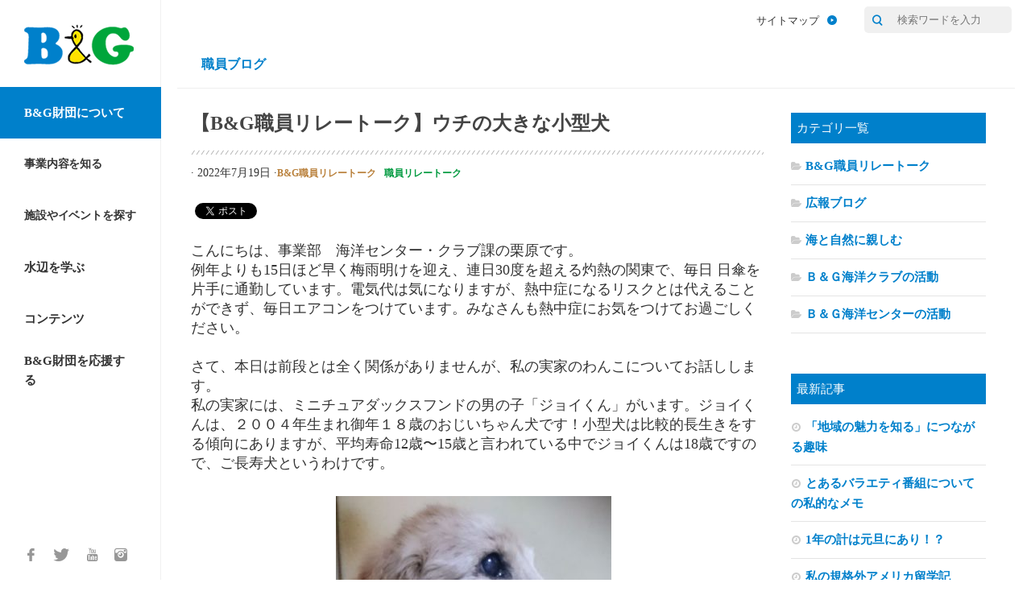

--- FILE ---
content_type: text/html; charset=UTF-8
request_url: https://www.bgf.or.jp/blog/6824
body_size: 93347
content:
<!DOCTYPE html>
<html class="no-js" lang="ja">

<head>
  <meta charset="UTF-8">
  <meta name="viewport" content="width=device-width, initial-scale=1.0">
  <link rel="profile" href="http://gmpg.org/xfn/11">
  <link rel="pingback" href="https://www.bgf.or.jp/blog/xmlrpc.php">

  <title>【B&amp;G職員リレートーク】ウチの大きな小型犬 &#8211; 職員ブログ | B&amp;G財団</title>
<script>document.documentElement.className = document.documentElement.className.replace("no-js","js");</script>
<link rel='dns-prefetch' href='//s.w.org' />
<link rel="alternate" type="application/rss+xml" title="職員ブログ | B&amp;G財団 &raquo; フィード" href="" />
<link rel="alternate" type="application/rss+xml" title="職員ブログ | B&amp;G財団 &raquo; コメントフィード" href="https://www.bgf.or.jp/blog/comments/feed" />
<link href="//fonts.googleapis.com/css?family=Source+Sans+Pro:400,300italic,300,400italic,600&subset=latin,latin-ext" rel="stylesheet" type="text/css">
<link rel="alternate" type="application/rss+xml" title="職員ブログ | B&amp;G財団 &raquo; 【B&amp;G職員リレートーク】ウチの大きな小型犬 のコメントのフィード" href="https://www.bgf.or.jp/blog/6824/feed" />
		<script type="text/javascript">
			window._wpemojiSettings = {"baseUrl":"https:\/\/s.w.org\/images\/core\/emoji\/11\/72x72\/","ext":".png","svgUrl":"https:\/\/s.w.org\/images\/core\/emoji\/11\/svg\/","svgExt":".svg","source":{"concatemoji":"https:\/\/www.bgf.or.jp\/blog\/wp-includes\/js\/wp-emoji-release.min.js?ver=4.9.18"}};
			!function(e,a,t){var n,r,o,i=a.createElement("canvas"),p=i.getContext&&i.getContext("2d");function s(e,t){var a=String.fromCharCode;p.clearRect(0,0,i.width,i.height),p.fillText(a.apply(this,e),0,0);e=i.toDataURL();return p.clearRect(0,0,i.width,i.height),p.fillText(a.apply(this,t),0,0),e===i.toDataURL()}function c(e){var t=a.createElement("script");t.src=e,t.defer=t.type="text/javascript",a.getElementsByTagName("head")[0].appendChild(t)}for(o=Array("flag","emoji"),t.supports={everything:!0,everythingExceptFlag:!0},r=0;r<o.length;r++)t.supports[o[r]]=function(e){if(!p||!p.fillText)return!1;switch(p.textBaseline="top",p.font="600 32px Arial",e){case"flag":return s([55356,56826,55356,56819],[55356,56826,8203,55356,56819])?!1:!s([55356,57332,56128,56423,56128,56418,56128,56421,56128,56430,56128,56423,56128,56447],[55356,57332,8203,56128,56423,8203,56128,56418,8203,56128,56421,8203,56128,56430,8203,56128,56423,8203,56128,56447]);case"emoji":return!s([55358,56760,9792,65039],[55358,56760,8203,9792,65039])}return!1}(o[r]),t.supports.everything=t.supports.everything&&t.supports[o[r]],"flag"!==o[r]&&(t.supports.everythingExceptFlag=t.supports.everythingExceptFlag&&t.supports[o[r]]);t.supports.everythingExceptFlag=t.supports.everythingExceptFlag&&!t.supports.flag,t.DOMReady=!1,t.readyCallback=function(){t.DOMReady=!0},t.supports.everything||(n=function(){t.readyCallback()},a.addEventListener?(a.addEventListener("DOMContentLoaded",n,!1),e.addEventListener("load",n,!1)):(e.attachEvent("onload",n),a.attachEvent("onreadystatechange",function(){"complete"===a.readyState&&t.readyCallback()})),(n=t.source||{}).concatemoji?c(n.concatemoji):n.wpemoji&&n.twemoji&&(c(n.twemoji),c(n.wpemoji)))}(window,document,window._wpemojiSettings);
		</script>
		<style type="text/css">
img.wp-smiley,
img.emoji {
	display: inline !important;
	border: none !important;
	box-shadow: none !important;
	height: 1em !important;
	width: 1em !important;
	margin: 0 .07em !important;
	vertical-align: -0.1em !important;
	background: none !important;
	padding: 0 !important;
}
</style>
<link rel='stylesheet' id='font-awesome-css'  href='https://www.bgf.or.jp/blog/wp-content/plugins/arconix-shortcodes/includes/css/font-awesome.min.css?ver=4.6.3' type='text/css' media='all' />
<link rel='stylesheet' id='arconix-shortcodes-css'  href='https://www.bgf.or.jp/blog/wp-content/plugins/arconix-shortcodes/includes/css/arconix-shortcodes.min.css?ver=2.1.7' type='text/css' media='all' />
<link rel='stylesheet' id='hueman-main-css'  href='https://www.bgf.or.jp/blog/wp-content/themes/hueman/assets/front/css/main.min.css?ver=3.1.3' type='text/css' media='all' />
<link rel='stylesheet' id='theme-stylesheet-css'  href='https://www.bgf.or.jp/blog/wp-content/themes/hueman/style.css?ver=3.1.3' type='text/css' media='all' />
<link rel='stylesheet' id='fancybox-css'  href='https://www.bgf.or.jp/blog/wp-content/plugins/easy-fancybox/css/jquery.fancybox.min.css?ver=1.3.24' type='text/css' media='screen' />
<script type='text/javascript' src='https://www.bgf.or.jp/blog/wp-includes/js/jquery/jquery.js?ver=1.12.4'></script>
<script type='text/javascript' src='https://www.bgf.or.jp/blog/wp-includes/js/jquery/jquery-migrate.min.js?ver=1.4.1'></script>
<link rel='https://api.w.org/' href='https://www.bgf.or.jp/blog/wp-json/' />
<link rel="EditURI" type="application/rsd+xml" title="RSD" href="https://www.bgf.or.jp/blog/xmlrpc.php?rsd" />
<link rel="wlwmanifest" type="application/wlwmanifest+xml" href="https://www.bgf.or.jp/blog/wp-includes/wlwmanifest.xml" /> 
<link rel='prev' title='【B&amp;G職員リレートーク】心配なこと、やりたいこと' href='https://www.bgf.or.jp/blog/6798' />
<link rel='next' title='【B&amp;G職員リレートーク】海や川で楽しく過ごすために' href='https://www.bgf.or.jp/blog/6834' />
<meta name="generator" content="WordPress 4.9.18" />
<link rel="canonical" href="https://www.bgf.or.jp/blog/6824" />
<link rel='shortlink' href='https://www.bgf.or.jp/blog/?p=6824' />
<link rel="alternate" type="application/json+oembed" href="https://www.bgf.or.jp/blog/wp-json/oembed/1.0/embed?url=https%3A%2F%2Fwww.bgf.or.jp%2Fblog%2F6824" />
<link rel="alternate" type="text/xml+oembed" href="https://www.bgf.or.jp/blog/wp-json/oembed/1.0/embed?url=https%3A%2F%2Fwww.bgf.or.jp%2Fblog%2F6824&#038;format=xml" />
<style type="text/css">0</style><!-- BEGIN: WP-OGP costomized by http://inspire-tech.jp Version: 0.0.3  -->
<meta property="og:title" content="【B&amp;amp;G職員リレートーク】ウチの大きな小型犬" />
<meta property="og:type" content="article" />
<meta property="og:image" content="https://www.bgf.or.jp/blog/wp-content/uploads/2022/07/06ff0307b66cead0536302ec111e6ae0.jpg" />
<meta property="og:url" content="https://www.bgf.or.jp/blog/6824" />
<meta property="og:site_name" content="職員ブログ | B&amp;amp;G財団" />
<!--fb:admins value was blank-->
<!--fb:app_id value was blank-->
<meta property="og:description" content="こんにちは、事業部　海洋センター・クラブ課の栗原です。 例年よりも15日ほど早く梅雨明けを迎え、連日30度を超える灼熱の関東で、毎日 日傘を片手に通勤しています。電気代は気になりますが、熱中症になるリスクとは代えることができず、毎日エアコンをつけています。みなさんも熱中症にお気をつけてお過ごしください。 &amp;nbsp; さて、本日は前段とは全く関係がありませんが、私の実家のわんこについてお話しします。 私の実家には、ミニチュアダックスフンドの男の子「ジョイくん」がいます。ジョイくんは、２００４年生まれ御年１８歳のおじいちゃん犬です！小型犬は比較的長生きをする傾向にありますが、平均寿命12歳〜15歳と言われている中でジョイくんは18歳ですので、ご長寿犬というわけです。 &amp;nbsp; [caption id=attachment_6826 align=aligncenter width=342] 比較的若かりし頃（１０歳ごろ）のジョイくん[/caption] 18歳を迎えるジョイくんが、我が家に来たのは私が小学校４年生の時です。父親が知り合いからもらってきたジョイくん（0歳）は、小学生の私の両手に収まるくらい小さくて、恐る恐る触った覚えがあります。そんな小さかったジョイくんもぐんぐん成長し、「超小型犬」に分類されるミニチュアダックスフンドからは少し逸脱した大きさになりました。 &amp;nbsp; [caption id=attachment_6827 align=alignleft width=225] ジョイくんを抱える弟（身長18５㎝）[/caption] ジョイくんより２年早く生まれた私の弟（２０歳、身長185ｃｍ）が抱えても見劣りしないほどに大きく育ったジョイくんは、道行く他の「ミニチュアダックスフンドであろう犬」より一回りも二回りも大きく、「本当にこの子はミニチュアダックスフンドなのか？」と考える日々です。 我が家は家族全員が大きく、家族内では私（170ｃｍ弱）が最も小さいという一家なので、ジョイくんもそれに合わせて成長したのかもしれません。とはいえ、やはり我が家のジョイくんが最も可愛い「ミニチュアダックスフンド」であると確信しています。 &amp;nbsp; &amp;nbsp; &amp;nbsp; &amp;nbsp; &amp;nbsp; &amp;nbsp; &amp;nbsp; &amp;nbsp; &amp;nbsp; &amp;nbsp; [caption id=attachment_6825 align=alignright width=400] おむつが必要になった最近のジョイくん[/caption] 昔なにかの本で読んだ記憶のまま「犬の1年は人間の６倍に相当」という話を長らく信じてきました。なので、ジョイくんの年齢も18歳&times;６倍で人間年齢　１０８歳！などと考えていましたが、改めて調べてみると小型犬と大型犬では人間年齢に換算する計算方法が異なり、なんだったら犬種でも細かく違いがあるらしいです。 今回調べた説では「小型犬・中型犬の1年は人間の４倍、大型犬の１年は人間の7倍、犬の年齢により換算率が変化する」となっており、小型犬は比較的緩やかに年齢を重ねるために寿命が長い傾向にあるようです。特にジョイくんを含むミニチュアダックスフンドは小型犬のなかでも長寿の傾向があり、寿命は16年と小型犬の平均よりも長いようですね。 犬種別の「年齢換算表」で、ジョイくんの年齢を人間年齢に換算すると88歳となり、当初の１０８歳に比べると少し現実的な数字になりました。米寿です。 とはいえ、ジョイくんもかなりの年齢を重ねていることに変わりはなく、現在もまだまだ飛び回ったりするほど元気ですが、以前のように走り続けることはできず、何もないところで転ぶことも多くなっています。私が小さな頃から家にいるジョイくんには、これからも末永く元気でいてほしいと思っています。 &amp;nbsp; 最後に世界一長生きしたミニチュアダックスフンドはアメリカ出身のシャネルちゃん、21年114日間生きたとしてギネス記録に登録されています。ジョイくんも是非ギネス目指して頑張って生きてほしいと願っています。 &amp;nbsp; &amp;nbsp; " />
<!-- END: WP-OGP costomized by http://inspire-tech.jp Version: 0.0.3 -->
<!--[if lt IE 9]>
<script src="https://www.bgf.or.jp/blog/wp-content/themes/hueman/assets/front/js/ie/html5.js"></script>
<script src="https://www.bgf.or.jp/blog/wp-content/themes/hueman/assets/front/js/ie/selectivizr.js"></script>
<![endif]-->

<!-- BEGIN: WP Social Bookmarking Light HEAD -->


<script>
    (function (d, s, id) {
        var js, fjs = d.getElementsByTagName(s)[0];
        if (d.getElementById(id)) return;
        js = d.createElement(s);
        js.id = id;
        js.src = "//connect.facebook.net/ja_JP/sdk.js#xfbml=1&version=v2.7";
        fjs.parentNode.insertBefore(js, fjs);
    }(document, 'script', 'facebook-jssdk'));
</script>

<style type="text/css">
    .wp_social_bookmarking_light{
    border: 0 !important;
    padding: 10px 0 20px 0 !important;
    margin: 0 !important;
}
.wp_social_bookmarking_light div{
    float: left !important;
    border: 0 !important;
    padding: 0 !important;
    margin: 0 5px 0px 0 !important;
    min-height: 30px !important;
    line-height: 18px !important;
    text-indent: 0 !important;
}
.wp_social_bookmarking_light img{
    border: 0 !important;
    padding: 0;
    margin: 0;
    vertical-align: top !important;
}
.wp_social_bookmarking_light_clear{
    clear: both !important;
}
#fb-root{
    display: none;
}
.wsbl_twitter{
    width: 100px;
}
.wsbl_facebook_like iframe{
    max-width: none !important;
}
.wsbl_pinterest a{
    border: 0px !important;
}
</style>
<!-- END: WP Social Bookmarking Light HEAD -->
<style type="text/css">
/* Dynamic CSS: For no styles in head, copy and put the css below in your child theme's style.css, disable dynamic styles */
body { font-family: "Source Sans Pro", Arial, sans-serif; }

#nav-header.nav-container { background-color: #33363b; }
@media only screen and (min-width: 720px) {
  #nav-header .nav ul { background-color: #33363b; }
}
        
body { background-color: #eaeaea; }
</style>
<meta name="viewport" content="width=device-width,maximum-scale=1.0">

<!-- -->
<!-- Global site tag (gtag.js) - Google Analytics -->
<script async src="https://www.googletagmanager.com/gtag/js?id=G-PPBW6LEP8F"></script>
<script>
  window.dataLayer = window.dataLayer || [];
  function gtag(){dataLayer.push(arguments);}
  gtag('js', new Date());

  gtag('config', 'G-PPBW6LEP8F');
  gtag('config', 'UA-20000176-1');
</script>
<!-- -->

<script src="https://www.bgf.or.jp/blog/wp-content/themes/hueman/lib/modernizr.js"></script>
<link rel="stylesheet" href="https://www.bgf.or.jp/blog/wp-content/themes/hueman/css/style.css">
<link rel="stylesheet" href="https://www.bgf.or.jp/blog/wp-content/themes/hueman/css/custom.css">
</head>

    <body class="js-body" data-nav-category="about">
        <!-- fb-plugin  -->
        <div id="fb-root"></div>
        <script>
            (function(d, s, id)
            {
                var js, fjs = d.getElementsByTagName(s)[0];
                if (d.getElementById(id)) return;
                js = d.createElement(s);
                js.id = id;
                js.src = "//connect.facebook.net/ja_JP/sdk.js#xfbml=1&version=v2.0";
                fjs.parentNode.insertBefore(js, fjs);
            }(document, 'script', 'facebook-jssdk'));
        </script>
        <!-- /fb-plugin  -->
        <div class="page">
            <div class="page__nav-col">
                <header class="page__header">
                    <!-- site-header  -->
<nav class="site-header ">
    <div class="site-header__sp-top">
        <h1 class="site-header__logo">
            <a class="site-header__logo__link" href="/">
                <img class="site-header__logo-img" src="https://www.bgf.or.jp/blog/wp-content/themes/hueman/images/logo-bgf.png"
                     alt="B&amp;G ブルーシー・アンド・グリーンランド財団"/>
            </a>
        </h1>
        <div class="site-header__menu">
            <!-- button button--site-menu js-header-menu-btn -->
            <p class="button button--site-menu js-header-menu-btn"> <a class="button__link" href="javascript:void(0)"><i class="icon"></i></a> </p>
            <!-- /button  button--site-menu js-header-menu-btn -->
        </div>
    </div>
    <div class="site-header__nav js-header-toggle-area">
        <!-- ナビゲーション -->
        <ul class="site-header__nav-list">
            <li class="site-header__nav-item sp-only js-nav-category-target js-nav-category-target--home js-list-target">
                <!-- button button--nav button--nav--single -->
                <p class="button button--nav button--nav--single"> <a class="button__link" href="/">ホーム<i class="icon"></i></a> </p>
                <!-- /button  button--nav button--nav--single -->
            </li>
            <li class="site-header__nav-item js-nav-category-target js-nav-category-target--about js-list-target">
                <!-- button button--nav js-list-toggle -->
                <p class="button button--nav js-list-toggle"> <a class="button__link" href="javascript:void(0)">B&G財団について<i class="icon"></i></a> </p>
                <!-- /button  button--nav js-list-toggle -->
                <div class="site-header__nav-deep">
                    <ul class="site-header__nav-item-deep">
                        <li class="site-header__nav-item-deep">
                            <!-- button button--nav-deep -->
                            <p class="button button--nav-deep"> <a class="button__link" href="/about_us/">B&G財団とは<i class="icon"></i></a> </p>
                            <!-- /button  button--nav-deep -->
                        </li>
                        <li class="site-header__nav-item-deep">
                            <!-- button button--nav-deep -->
                            <p class="button button--nav-deep"> <a class="button__link" href="/about_us/intro1.html">会長挨拶<i class="icon"></i></a> </p>
                            <!-- /button  button--nav-deep -->
                        </li>
                        <li class="site-header__nav-item-deep">
                            <!-- button button--nav-deep -->
                            <p class="button button--nav-deep"> <a class="button__link" href="/about_us/intro2.html">沿革<i class="icon"></i></a> </p>
                            <!-- /button  button--nav-deep -->
                        </li>
                        <li class="site-header__nav-item-deep">
                            <!-- button button--nav-deep -->
                            <p class="button button--nav-deep"> <a class="button__link" href="/about_us/address.html">所在地<i class="icon"></i></a> </p>
                            <!-- /button  button--nav-deep -->
                        </li>
                        <li class="site-header__nav-item-deep">
                            <!-- button button--nav-deep -->
                            <p class="button button--nav-deep"> <a class="button__link" href="/about_us/intro3.html">財団公開資料<i class="icon"></i></a> </p>
                            <!-- /button  button--nav-deep -->
                        </li>
<li class="site-header__nav-item-deep">
                            <p class="button button--nav-deep"> <a class="button__link" href="/release/news/">ニュースリリース<i class="icon"></i></a> </p>
                        </li>
						<li class="site-header__nav-item-deep">
                            <!-- button button--nav-deep -->
                            <p class="button button--nav-deep"> <a class="button__link" href="/blog/">職員ブログ<i class="icon"></i></a> </p>
                            <!-- /button  button--nav-deep -->
                        </li>
			<li class="site-header__nav-item-deep">
                            <!-- button button--nav-deep -->
                            <p class="button button--nav-deep"> <a class="button__link" href="/andly-kun/">アンドリーくん（マスコットキャラクター）<i class="icon"></i></a> </p>
                            <!-- /button  button--nav-deep -->
                        </li>
                    </ul>
                </div>
            </li>
           
			<li class="site-header__nav-item js-nav-category-target js-nav-category-target--activity js-list-target">
                <!-- button button--nav button--nav--small js-list-toggle -->
                <p class="button button--nav button--nav--small js-list-toggle"> <a class="button__link" href="javascript:void(0)">事業内容を知る<i class="icon"></i></a> </p>
                <!-- /button  button--nav button--nav--small js-list-toggle -->
                <div class="site-header__nav-deep">
                    <ul class="site-header__nav-item-deep">
                        <li class="site-header__nav-item-deep">
                            <!-- button button--nav-deep -->
                            <p class="button button--nav-deep"> <a class="button__link" href="/activity/vision.html">B&G財団のビジョン<i class="icon"></i></a> </p>
                            <!-- /button  button--nav-deep -->
                        </li>
                        <li class="site-header__nav-item-deep">
                            <!-- button button--nav-deep -->
                            <p class="button button--nav-deep"> <a class="button__link" href="/activity/">B&G財団の活動<i class="icon"></i></a> </p>
                            <!-- /button  button--nav-deep -->
                        </li>
						<li class="site-header__nav-item-deep">
                            <!-- button button--nav-deep -->
                            <p class="button button--nav-deep"> <a class="button__link" href="/activity/ambassador/">子ども健全育成大使<i class="icon"></i></a> </p>
                            <!-- /button  button--nav-deep -->
                        </li>
						<li class="site-header__nav-item-deep">
                            <!-- button button--nav-deep -->
                            <p class="button button--nav-deep"> <a class="button__link" href="/activity/media.html">報道実績<i class="icon"></i></a> </p>
                            <!-- /button  button--nav-deep -->
                        </li>
						<li class="site-header__nav-item-deep">
                            <!-- button button--nav-deep -->
                            <p class="button button--nav-deep"> <a class="button__link" href="/activity/bgkensyu/index.html">B&G流企業研修事業のご案内<i class="icon"></i></a> </p>
                            <!-- /button  button--nav-deep -->
                        </li>
						<li class="site-header__nav-item-deep">
                            <!-- button button--nav-deep -->
                            <p class="button button--nav-deep"> <a class="button__link" href="/bgnews/index.html">B&G ヘッドラインニュース<i class="icon"></i></a> </p>
                            <!-- /button  button--nav-deep -->
                        </li>
                    </ul>
                </div>
            </li>
			
			
            <li class="site-header__nav-item js-nav-category-target js-nav-category-target--facilityevent js-list-target">
                <!-- button button--nav button--nav--small js-list-toggle -->
                <p class="button button--nav button--nav--small js-list-toggle"> <a class="button__link" href="javascript:void(0)">施設やイベントを探す<i class="icon"></i></a> </p>
                <!-- /button  button--nav button--nav--small js-list-toggle -->
                <div class="site-header__nav-deep">
                    <ul class="site-header__nav-item-deep">
                        <li class="site-header__nav-item-deep">
                            <!-- button button--nav-deep -->
                            <p class="button button--nav-deep"> <a class="button__link" href="/center/">施設を探す<i class="icon"></i></a> </p>
                            <!-- /button  button--nav-deep -->
                        </li>
                        <li class="site-header__nav-item-deep">
                            <!-- button button--nav-deep -->
                            <p class="button button--nav-deep"> <a class="button__link" href="/challenge/">イベントを探す<i class="icon"></i></a> </p>
                            <!-- /button  button--nav-deep -->
                        </li>
                    </ul>
                </div>
            </li>
            <li class="site-header__nav-item js-nav-category-target js-nav-category-target--learning js-list-target">
                <!-- button button--nav js-list-toggle -->
                <p class="button button--nav js-list-toggle"> <a class="button__link" href="javascript:void(0)">水辺を学ぶ<i class="icon"></i></a> </p>
                <!-- /button  button--nav js-list-toggle -->
                <div class="site-header__nav-deep">
                    <ul class="site-header__nav-item-deep">
                        <li class="site-header__nav-item-deep">
                            <!-- button button--nav-deep -->
                            <p class="button button--nav-deep"> <a class="button__link" href="/safetyprogram/">B&G水辺の安全教室プログラム<i class="icon"></i></a> </p>
                            <!-- /button  button--nav-deep -->
                        </li>
                        <li class="site-header__nav-item-deep">
                            <!-- button button--nav-deep -->
                            <p class="button button--nav-deep"> <a class="button__link" href="/safetyprogram/app/">水辺の安全学習アプリ<i class="icon"></i></a> </p>
                            <!-- /button  button--nav-deep -->
                        </li>                        <li class="site-header__nav-item-deep">
                            <!-- button button--nav-deep -->
                            <p class="button button--nav-deep"> <a class="button__link" href="/lesson/">WEB講座<i class="icon"></i></a> </p>
                            <!-- /button  button--nav-deep -->
                        </li>
                    </ul>
                </div>
            </li>
            <li class="site-header__nav-item js-nav-category-target js-nav-category-target--special js-list-target">
                <!-- button button--nav js-list-toggle -->
                <p class="button button--nav js-list-toggle"> <a class="button__link" href="javascript:void(0)">コンテンツ<i class="icon"></i></a> </p>
                <!-- /button  button--nav js-list-toggle -->
                <div class="site-header__nav-deep">
                    <ul class="site-header__nav-item-deep">
                        <li class="site-header__nav-item-deep">
                            <!-- button button--nav-deep -->
                            <p class="button button--nav-deep"> <a class="button__link" href="/bgathlete/">夢をつなげ！B&Gアスリート<i class="icon"></i></a> </p>
                            <!-- /button  button--nav-deep -->
                        </li>
						<li class="site-header__nav-item-deep">
                            <!-- button button--nav-deep -->
                            <p class="button button--nav-deep"> <a class="button__link" href="/machirepo/">行こうよ　海洋センターへ！</a> </p>
                            <!-- /button  button--nav-deep -->
                        </li>
						<li class="site-header__nav-item-deep">
                            <!-- button button--nav-deep -->
                            <p class="button button--nav-deep"> <a class="button__link" href="/bgdanshi/">メラキラ★B&G男子</a> </p>
                            <!-- /button  button--nav-deep -->
                        </li>
						<li class="site-header__nav-item-deep">
                            <!-- button button--nav-deep -->
                            <p class="button button--nav-deep"> <a class="button__link" href="/bgjoshi/">ドキドキ★B&G女子</a> </p>
                            <!-- /button  button--nav-deep -->
                        </li>
						<li class="site-header__nav-item-deep">
                            <!-- button button--nav-deep -->
                            <p class="button button--nav-deep"> <a class="button__link" href="/anasupo/">B&G穴場スポット「あなすぽ！」</a> </p>
                            <!-- /button  button--nav-deep -->
                        </li>
						<li class="site-header__nav-item-deep">
                            <!-- button button--nav-deep -->
                            <p class="button button--nav-deep"> <a class="button__link" href="/genkids/">B&G「げんキッズ」</a> </p>
                            <!-- /button  button--nav-deep -->
                        </li>                    </ul>
                </div>
            </li>
			
			<li class="site-header__nav-item js-nav-category-target js-nav-category-target--donation js-list-target">
                <!-- button button--nav js-list-toggle -->
                <p class="button button--nav js-list-toggle"> <a class="button__link" href="javascript:void(0)">B&G財団を応援する<i class="icon"></i></a> </p>
                <!-- /button  button--nav js-list-toggle -->
                <div class="site-header__nav-deep">
                    <ul class="site-header__nav-item-deep">
                        <li class="site-header__nav-item-deep">
                            <!-- button button--nav-deep -->
                            <p class="button button--nav-deep"> <a class="button__link" href="/donation/">寄付する<i class="icon"></i></a> </p>
                            <!-- /button  button--nav-deep -->
                        </li>
						<li class="site-header__nav-item-deep">
                            <!-- button button--nav-deep -->
                            <p class="button button--nav-deep"> <a class="button__link" href="/donation/share.html">社会へ広める</a> </p>
                            <!-- /button  button--nav-deep -->
                        </li>
                    </ul>
                </div>
            </li>
        </ul>
        <!-- SNS -->
        <ul class="site-header__sns-list">
            <li class="site-header__sns-item">
                <!-- button site-header__sns button--nav-sns button--nav-sns--fb -->
                <p class="button site-header__sns button--nav-sns button--nav-sns--fb"> <a class="button__link" href="https://www.facebook.com/bgzaidan" target="_blank"><i class="icon"></i><span>Facebook</span></a> </p>
                <!-- /button  site-header__sns button--nav-sns button--nav-sns--fb -->
            </li>
            <li class="site-header__sns-item">
                <!-- button site-header__sns button--nav-sns button--nav-sns--tw -->
                <p class="button site-header__sns button--nav-sns button--nav-sns--tw"> <a class="button__link" href="https://twitter.com/bg_koho" target="_blank"><i class="icon"></i><span>Twitter</span></a> </p>
                <!-- /button  site-header__sns button--nav-sns button--nav-sns--tw -->
            </li>
            <li class="site-header__sns-item">
                <!-- button site-header__sns button--nav-sns button--nav-sns--yt -->
                <p class="button site-header__sns button--nav-sns button--nav-sns--yt"> <a class="button__link" href="https://www.youtube.com/user/bgchannel" target="_blank"><i class="icon"></i><span>YouTube</span></a> </p>
                <!-- /button  site-header__sns button--nav-sns button--nav-sns--yt -->
            </li>
            <li class="site-header__sns-item">
                <!-- button site-header__sns button--nav-sns button--nav-sns--ig -->
                <p class="button site-header__sns button--nav-sns button--nav-sns--ig"> <a class="button__link" href="https://www.instagram.com/bgzaidan/" target="_blank"><i class="icon"></i><span>Instagram</span></a> </p>
                <!-- /button  site-header__sns button--nav-sns button--nav-sns--ig -->
            </li>
        </ul>
    </div>
</nav>
<!-- /site-header  -->
                </header>
            </div>
            <div class="page__main-col page__main-col--top">
                <!-- top-nav  -->
<nav class="top-nav ">
    <div class="top-nav__inner">
        <ul class="top-nav__list">
            <li class="top-nav__item">
                <!-- button button--top-nav -->
                <p class="button button--top-nav"> <a class="button__link" href="/sitemap/">サイトマップ<i class="icon"></i></a> </p>
                <!-- /button  button--top-nav -->
            </li>
        </ul>
        <form method="get" action="https://www.google.co.jp/search" class="top-nav__search">
            <input type="hidden" name="ie" value="UTF-8">
            <input type="hidden" name="oe" value="UTF-8">
            <input type="hidden" name="hl" value="ja">
            <input type="hidden" name="domains" value="www.bgf.or.jp">
            <input type="hidden" name="sitesearch" value="www.bgf.or.jp">
            <p class="top-nav__input">
                <button class="top-nav__submit" type="submit"><i class="icon icon-search"></i></button>
                <input name="q" type="search" placeholder="検索ワードを入力" />
            </p>
        </form>
        <form method="get" action="https://www.google.co.jp/search" class="radius-5px"> </form>
    </div>
</nav>
<!-- /top-nav  -->








<div id="wrapper">
    <div class="container" id="page">
    <div class="container-inner">
      <div class="main">
        <div class="main-inner group">
<section class="content">

	<div class="page-title pad group">


<h2><a href="/blog">職員ブログ</a></h2>

	

	
</div><!--/.page-title-->
	<div class="pad_top group">

					<article class="post-6824 post type-post status-publish format-standard has-post-thumbnail hentry category-bgf tag-bgrelaytalk">
				<div class="post-inner group">

					<h1 class="post-title entry-title">【B&amp;G職員リレートーク】ウチの大きな小型犬</h1>


<!-- <p class="post-byline">by <a href="https://www.bgf.or.jp/blog/author/h_kurihara" title="栗原姫乃 の投稿" rel="author">栗原姫乃</a> &middot; 2022年7月19日</p> -->

<p class="post-byline">   <span class="vcard author">
   </span> &middot;
                             <time class="published" datetime="2022-07-19 10:33:30">2022年7月19日</time>
              &middot;  
               </p><ul class="post-categories">
	<li><a href="https://www.bgf.or.jp/blog/category/bgf" rel="category tag">B&amp;G職員リレートーク</a></li></ul><span class="tag_t"><a href="https://www.bgf.or.jp/blog/tag/bgrelaytalk" rel="tag">職員リレートーク</a></span>

					
					<div class="clear"></div>

					<div class="entry themeform">
						<div class="entry-inner singleh">


							<div class='wp_social_bookmarking_light'>
            <div class="wsbl_facebook_like"><div id="fb-root"></div><fb:like href="https://www.bgf.or.jp/blog/6824" layout="button_count" action="like" width="100" share="false" show_faces="false" ></fb:like></div>
            <div class="wsbl_twitter"><a href="https://twitter.com/share" class="twitter-share-button" data-url="https://www.bgf.or.jp/blog/6824" data-text="【B&amp;G職員リレートーク】ウチの大きな小型犬">Tweet</a></div>
    </div>
<br class='wp_social_bookmarking_light_clear' />
<p>こんにちは、事業部　海洋センター・クラブ課の栗原です。<br />
例年よりも15日ほど早く梅雨明けを迎え、連日30度を超える灼熱の関東で、毎日 日傘を片手に通勤しています。電気代は気になりますが、熱中症になるリスクとは代えることができず、毎日エアコンをつけています。みなさんも熱中症にお気をつけてお過ごしください。</p>
<p>&nbsp;</p>
<p>さて、本日は前段とは全く関係がありませんが、私の実家のわんこについてお話しします。<br />
私の実家には、ミニチュアダックスフンドの男の子「ジョイくん」がいます。ジョイくんは、２００４年生まれ御年１８歳のおじいちゃん犬です！小型犬は比較的長生きをする傾向にありますが、平均寿命12歳〜15歳と言われている中でジョイくんは18歳ですので、ご長寿犬というわけです。</p>
<p>&nbsp;</p>
<div id="attachment_6826" style="width: 352px" class="wp-caption aligncenter"><img class="size-medium wp-image-6826" src="https://www.bgf.or.jp/blog/wp-content/uploads/2022/07/9d05b78f1a91fa5b54ed711c680f5acd-342x400.jpg" alt="栗原_写真４-2s" width="342" height="400" srcset="https://www.bgf.or.jp/blog/wp-content/uploads/2022/07/9d05b78f1a91fa5b54ed711c680f5acd-342x400.jpg 342w, https://www.bgf.or.jp/blog/wp-content/uploads/2022/07/9d05b78f1a91fa5b54ed711c680f5acd.jpg 427w" sizes="(max-width: 342px) 100vw, 342px" /><p class="wp-caption-text">比較的若かりし頃（１０歳ごろ）のジョイくん</p></div>
<p>18歳を迎えるジョイくんが、我が家に来たのは私が小学校４年生の時です。父親が知り合いからもらってきたジョイくん（0歳）は、小学生の私の両手に収まるくらい小さくて、恐る恐る触った覚えがあります。そんな小さかったジョイくんもぐんぐん成長し、「超小型犬」に分類されるミニチュアダックスフンドからは少し逸脱した大きさになりました。</p>
<p>&nbsp;</p>
<div id="attachment_6827" style="width: 235px" class="wp-caption alignleft"><img class="size-medium wp-image-6827" src="https://www.bgf.or.jp/blog/wp-content/uploads/2022/07/1a492c856cc351861cdebacd5a7a97bd-225x400.jpg" alt="栗原_写真２-2s" width="225" height="400" srcset="https://www.bgf.or.jp/blog/wp-content/uploads/2022/07/1a492c856cc351861cdebacd5a7a97bd-225x400.jpg 225w, https://www.bgf.or.jp/blog/wp-content/uploads/2022/07/1a492c856cc351861cdebacd5a7a97bd.jpg 281w" sizes="(max-width: 225px) 100vw, 225px" /><p class="wp-caption-text">ジョイくんを抱える弟（身長18５㎝）</p></div>
<p>ジョイくんより２年早く生まれた私の弟（２０歳、身長185ｃｍ）が抱えても見劣りしないほどに大きく育ったジョイくんは、道行く他の「ミニチュアダックスフンドであろう犬」より一回りも二回りも大きく、「本当にこの子はミニチュアダックスフンドなのか？」と考える日々です。<br />
我が家は家族全員が大きく、家族内では私（170ｃｍ弱）が最も小さいという一家なので、ジョイくんもそれに合わせて成長したのかもしれません。とはいえ、やはり我が家のジョイくんが最も可愛い「ミニチュアダックスフンド」であると確信しています。</p>
<p>&nbsp;</p>
<p>&nbsp;</p>
<p>&nbsp;</p>
<p>&nbsp;</p>
<p>&nbsp;</p>
<p>&nbsp;</p>
<p>&nbsp;</p>
<p>&nbsp;</p>
<p>&nbsp;</p>
<p>&nbsp;</p>
<div id="attachment_6825" style="width: 410px" class="wp-caption alignright"><img class="size-medium wp-image-6825" src="https://www.bgf.or.jp/blog/wp-content/uploads/2022/07/06ff0307b66cead0536302ec111e6ae0-400x248.jpg" alt="栗原_写真３-2s" width="400" height="248" srcset="https://www.bgf.or.jp/blog/wp-content/uploads/2022/07/06ff0307b66cead0536302ec111e6ae0-400x248.jpg 400w, https://www.bgf.or.jp/blog/wp-content/uploads/2022/07/06ff0307b66cead0536302ec111e6ae0.jpg 966w" sizes="(max-width: 400px) 100vw, 400px" /><p class="wp-caption-text">おむつが必要になった最近のジョイくん</p></div>
<p>昔なにかの本で読んだ記憶のまま「犬の1年は人間の６倍に相当」という話を長らく信じてきました。なので、ジョイくんの年齢も18歳×６倍で人間年齢　１０８歳！などと考えていましたが、改めて調べてみると小型犬と大型犬では人間年齢に換算する計算方法が異なり、なんだったら犬種でも細かく違いがあるらしいです。</p>
<p>今回調べた説では「小型犬・中型犬の1年は人間の４倍、大型犬の１年は人間の7倍、犬の年齢により換算率が変化する」となっており、小型犬は比較的緩やかに年齢を重ねるために寿命が長い傾向にあるようです。特にジョイくんを含むミニチュアダックスフンドは小型犬のなかでも長寿の傾向があり、寿命は16年と小型犬の平均よりも長いようですね。</p>
<p>犬種別の「年齢換算表」で、ジョイくんの年齢を人間年齢に換算すると88歳となり、当初の１０８歳に比べると少し現実的な数字になりました。米寿です。</p>
<p>とはいえ、ジョイくんもかなりの年齢を重ねていることに変わりはなく、現在もまだまだ飛び回ったりするほど元気ですが、以前のように走り続けることはできず、何もないところで転ぶことも多くなっています。私が小さな頃から家にいるジョイくんには、これからも末永く元気でいてほしいと思っています。</p>
<p>&nbsp;</p>
<p>最後に世界一長生きしたミニチュアダックスフンドはアメリカ出身のシャネルちゃん、21年114日間生きたとしてギネス記録に登録されています。ジョイくんも是非ギネス目指して頑張って生きてほしいと願っています。</p>
<p>&nbsp;</p>
<p>&nbsp;</p>
<div class="tptn_counter" id="tptn_counter_6824"></div><div class='wp_social_bookmarking_light'>
            <div class="wsbl_facebook_like"><div id="fb-root"></div><fb:like href="https://www.bgf.or.jp/blog/6824" layout="button_count" action="like" width="100" share="false" show_faces="false" ></fb:like></div>
            <div class="wsbl_twitter"><a href="https://twitter.com/share" class="twitter-share-button" data-url="https://www.bgf.or.jp/blog/6824" data-text="【B&amp;G職員リレートーク】ウチの大きな小型犬">Tweet</a></div>
    </div>
<br class='wp_social_bookmarking_light_clear' />

<div class="auther_frame">
<div class="auther_img"><img src="https://www.bgf.or.jp/blog/wp-content/uploads/2019/11/h_kurihara.jpg" >
<div class="auth_link"><a href="https://www.bgf.or.jp/blog/author/h_kurihara">この人が書いた記事</a></div>
</div>
<div class="auther_frame_s">
<div class="auther_title">事業部 海洋センター・クラブ課　栗原 姫乃</div>
<div class="auther_ex"></div></div>
</div>



<div class="pre_next">
<div class="pre_l"><a href="https://www.bgf.or.jp/blog/6798" rel="prev"><i class="fa fa-chevron-circle-left"></i> 前の記事</a></div>
<div class="next_l"><a href="https://www.bgf.or.jp/blog/6834" rel="next">次の記事 <i class="fa fa-chevron-circle-right"></i></a></div>
<div class="home_bt"><a href="https://www.bgf.or.jp/blog/">ホーム</a></div>
</div>
<div class="clear"></div>

		
<section id="comments" class="themeform">
	
	
					<!-- comments open, no comments -->
			
		
		<div id="respond" class="comment-respond">
		<h3 id="reply-title" class="comment-reply-title">コメントを残す <small><a rel="nofollow" id="cancel-comment-reply-link" href="/blog/6824#respond" style="display:none;">コメントをキャンセル</a></small></h3>			<form action="https://www.bgf.or.jp/blog/wp-comments-post.php" method="post" id="commentform" class="comment-form">
				<p class="comment-notes"><span id="email-notes">メールアドレスが公開されることはありません。</span></p><p class="comment-form-comment"><label for="comment">コメント</label> <textarea id="comment" name="comment" cols="45" rows="8" maxlength="65525" required="required"></textarea></p><p class="comment-form-author"><label for="author">名前</label> <input id="author" name="author" type="text" value="" size="30" maxlength="245" /></p>
<p class="comment-form-email"><label for="email">メール</label> <input id="email" name="email" type="text" value="" size="30" maxlength="100" aria-describedby="email-notes" /></p>
<p class="comment-form-url"><label for="url">サイト</label> <input id="url" name="url" type="text" value="" size="30" maxlength="200" /></p>
<p class="form-submit"><input name="submit" type="submit" id="submit" class="submit" value="コメントを送信" /> <input type='hidden' name='comment_post_ID' value='6824' id='comment_post_ID' />
<input type='hidden' name='comment_parent' id='comment_parent' value='0' />
</p><p style="display: none;"><input type="hidden" id="akismet_comment_nonce" name="akismet_comment_nonce" value="e4836c40d2" /></p><p style="display: none;"><input type="hidden" id="ak_js" name="ak_js" value="216"/></p>			</form>
			</div><!-- #respond -->
	
</section><!--/#comments-->

<h3 class="title_st">関連記事</h3>

      <ul class="yarpp_custum">
                  <li>
<a href="https://www.bgf.or.jp/blog/6182"><img width="360" height="200" src="https://www.bgf.or.jp/blog/wp-content/uploads/2021/04/relay_20210420_3-360x200.jpg" class="attachment-thumb-medium size-thumb-medium wp-post-image" alt="" /></a><p class="post-date"><p class="post-date">
  <time class="published updated" datetime="2021-04-20 08:21:35">2021.4.20</time>
</p>

  <p class="post-byline" style="display:none">&nbsp;by    <span class="vcard author">
      <span class="fn"><a href="https://www.bgf.or.jp/blog/author/a_suzuki" title="鈴木昭正 の投稿" rel="author">鈴木昭正</a></span>
    </span> &middot; Published <span class="published">4月 20, 2021</span>
      </p>
</p><p class="post-category"><a style="background-color: #fff; color: #FFF;" href="https://www.bgf.or.jp/blog/category/bgf">B&amp;G職員リレートーク</a> </p><span class="tag_t"><a href="https://www.bgf.or.jp/blog/tag/bgrelaytalk" rel="tag">職員リレートーク</a></span><div class="title_yarpp"><a href="https://www.bgf.or.jp/blog/6182">【B&#038;G職員リレートーク】親が今子どもに習わせたい習い事は？</a></div>
         </li>
                  <li>
<a href="https://www.bgf.or.jp/blog/5920"><img width="360" height="200" src="https://www.bgf.or.jp/blog/wp-content/uploads/2020/12/kamegai_01-360x200.jpg" class="attachment-thumb-medium size-thumb-medium wp-post-image" alt="" /></a><p class="post-date"><p class="post-date">
  <time class="published updated" datetime="2020-12-08 09:13:21">2020.12.8</time>
</p>

  <p class="post-byline" style="display:none">&nbsp;by    <span class="vcard author">
      <span class="fn"><a href="https://www.bgf.or.jp/blog/author/t_kamegai" title="亀谷智哉 の投稿" rel="author">亀谷智哉</a></span>
    </span> &middot; Published <span class="published">12月 8, 2020</span>
      </p>
</p><p class="post-category"><a style="background-color: #fff; color: #FFF;" href="https://www.bgf.or.jp/blog/category/bgf">B&amp;G職員リレートーク</a> </p><span class="tag_t"><a href="https://www.bgf.or.jp/blog/tag/bgrelaytalk" rel="tag">職員リレートーク</a></span><div class="title_yarpp"><a href="https://www.bgf.or.jp/blog/5920">【B&#038;G職員リレートーク】カヌーの経験から</a></div>
         </li>
                  <li>
<a href="https://www.bgf.or.jp/blog/839"><img width="360" height="200" src="https://www.bgf.or.jp/blog/wp-content/uploads/2016/09/160913_04_2-360x200.jpg" class="attachment-thumb-medium size-thumb-medium wp-post-image" alt="" /></a><p class="post-date"><p class="post-date">
  <time class="published updated" datetime="2016-09-13 13:57:13">2016.9.13</time>
</p>

  <p class="post-byline" style="display:none">&nbsp;by    <span class="vcard author">
      <span class="fn"><a href="https://www.bgf.or.jp/blog/author/k_nakamura" title="中村克也 の投稿" rel="author">中村克也</a></span>
    </span> &middot; Published <span class="published">9月 13, 2016</span>
     &middot; Last modified <span class="updated">10月 20, 2016</span>  </p>
</p><p class="post-category"><a style="background-color: #fff; color: #FFF;" href="https://www.bgf.or.jp/blog/category/bgf">B&amp;G職員リレートーク</a> </p><span class="tag_t"><a href="https://www.bgf.or.jp/blog/tag/bgrelaytalk" rel="tag">職員リレートーク</a></span><div class="title_yarpp"><a href="https://www.bgf.or.jp/blog/839">【B&#038;G職員リレートーク】子供たちに胸を張れる大人に！</a></div>
         </li>
                  <li>
<a href="https://www.bgf.or.jp/blog/6198"><img width="360" height="200" src="https://www.bgf.or.jp/blog/wp-content/uploads/2021/04/relay_20210427-360x200.jpg" class="attachment-thumb-medium size-thumb-medium wp-post-image" alt="" /></a><p class="post-date"><p class="post-date">
  <time class="published updated" datetime="2021-04-27 08:38:52">2021.4.27</time>
</p>

  <p class="post-byline" style="display:none">&nbsp;by    <span class="vcard author">
      <span class="fn"><a href="https://www.bgf.or.jp/blog/author/s_miyazaki" title="宮嵜秀一 の投稿" rel="author">宮嵜秀一</a></span>
    </span> &middot; Published <span class="published">4月 27, 2021</span>
      </p>
</p><p class="post-category"><a style="background-color: #fff; color: #FFF;" href="https://www.bgf.or.jp/blog/category/bgf">B&amp;G職員リレートーク</a> </p><span class="tag_t"><a href="https://www.bgf.or.jp/blog/tag/bgrelaytalk" rel="tag">職員リレートーク</a></span><div class="title_yarpp"><a href="https://www.bgf.or.jp/blog/6198">【B&#038;G職員リレートーク】使い捨てカイロが水を綺麗にする？</a></div>
         </li>
               </ul>




							<nav class="pagination group">
                              </nav><!--/.pagination-->
						</div>

            
						<div class="clear"></div>
					</div><!--/.entry-->

				</div><!--/.post-inner-->
			</article><!--/.post-->
		

<div class='yarpp yarpp-related yarpp-related-website yarpp-template-yarpp-template-thumbnail'>
<h3 class="title_st">あなたへのおすすめ記事</h3>
<div class="yarpp_custum">
					<li><a href="https://www.bgf.or.jp/blog/8153" rel="bookmark" title="新しい小学校が建設中。ちょっとウキウキ"><img width="360" height="200" src="https://www.bgf.or.jp/blog/wp-content/uploads/2024/10/20241008_topindex_wp-1-360x200.jpg" class="attachment-thumb-medium size-thumb-medium wp-post-image" alt="" /></a>
<div class="title_yarpp"><p class="post-date">
  <time class="published updated" datetime="2024-10-08 09:05:21">2024.10.8</time>
</p>

  <p class="post-byline" style="display:none">&nbsp;by    <span class="vcard author">
      <span class="fn"><a href="https://www.bgf.or.jp/blog/author/t_onoda" title="小野田智子 の投稿" rel="author">小野田智子</a></span>
    </span> &middot; Published <span class="published">10月 8, 2024</span>
     &middot; Last modified <span class="updated">10月 11, 2024</span>  </p>
</div>

<p class="post-category"><a style="background-color: #fff; color: #FFF;" href="https://www.bgf.or.jp/blog/category/bgf">B&amp;G職員リレートーク</a> </p>
<span class="tag_t"></span>

<div class="title_yarpp"><a href="https://www.bgf.or.jp/blog/8153">新しい小学校が建設中。ちょっとウキウキ</a></div>

</li>
							<li><a href="https://www.bgf.or.jp/blog/7962" rel="bookmark" title="ほぼ？！初の海外旅行"><img width="360" height="200" src="https://www.bgf.or.jp/blog/wp-content/uploads/2024/05/20240524_koo_03-360x200.jpg" class="attachment-thumb-medium size-thumb-medium wp-post-image" alt="乗馬ツアー" /></a>
<div class="title_yarpp"><p class="post-date">
  <time class="published updated" datetime="2024-05-24 14:15:28">2024.5.24</time>
</p>

  <p class="post-byline" style="display:none">&nbsp;by    <span class="vcard author">
      <span class="fn"><a href="https://www.bgf.or.jp/blog/author/k_koo" title="幸王 啓佑 の投稿" rel="author">幸王 啓佑</a></span>
    </span> &middot; Published <span class="published">5月 24, 2024</span>
      </p>
</div>

<p class="post-category"><a style="background-color: #fff; color: #FFF;" href="https://www.bgf.or.jp/blog/category/bgf">B&amp;G職員リレートーク</a> </p>
<span class="tag_t"></span>

<div class="title_yarpp"><a href="https://www.bgf.or.jp/blog/7962">ほぼ？！初の海外旅行</a></div>

</li>
							<li><a href="https://www.bgf.or.jp/blog/501" rel="bookmark" title="【B&#038;G職員リレートーク】不登校の子供たちへの支援を考えています！"><img width="360" height="200" src="https://www.bgf.or.jp/blog/wp-content/uploads/2016/07/d86e8f838bbe31e724864713f042c7e6-360x200.jpg" class="attachment-thumb-medium size-thumb-medium wp-post-image" alt="" /></a>
<div class="title_yarpp"><p class="post-date">
  <time class="published updated" datetime="2016-04-05 13:52:19">2016.4.5</time>
</p>

  <p class="post-byline" style="display:none">&nbsp;by    <span class="vcard author">
      <span class="fn"><a href="https://www.bgf.or.jp/blog/author/t_asahida" title="朝日田智昭 の投稿" rel="author">朝日田智昭</a></span>
    </span> &middot; Published <span class="published">4月 5, 2016</span>
     &middot; Last modified <span class="updated">7月 19, 2016</span>  </p>
</div>

<p class="post-category"><a style="background-color: #fff; color: #FFF;" href="https://www.bgf.or.jp/blog/category/bgf">B&amp;G職員リレートーク</a> </p>
<span class="tag_t"><a href="https://www.bgf.or.jp/blog/tag/bgrelaytalk" rel="tag">職員リレートーク</a></span>

<div class="title_yarpp"><a href="https://www.bgf.or.jp/blog/501">【B&#038;G職員リレートーク】不登校の子供たちへの支援を考えています！</a></div>

</li>
							<li><a href="https://www.bgf.or.jp/blog/885" rel="bookmark" title="【B&#038;G職員リレートーク】困ったときはお互いさま～熊本に今、私たちができること～"><img width="360" height="200" src="https://www.bgf.or.jp/blog/wp-content/uploads/2016/09/160921_03-360x200.jpg" class="attachment-thumb-medium size-thumb-medium wp-post-image" alt="" /></a>
<div class="title_yarpp"><p class="post-date">
  <time class="published updated" datetime="2016-09-21 13:30:53">2016.9.21</time>
</p>

  <p class="post-byline" style="display:none">&nbsp;by    <span class="vcard author">
      <span class="fn"><a href="https://www.bgf.or.jp/blog/author/h_shindo" title="進藤 博行 の投稿" rel="author">進藤 博行</a></span>
    </span> &middot; Published <span class="published">9月 21, 2016</span>
     &middot; Last modified <span class="updated">10月 20, 2016</span>  </p>
</div>

<p class="post-category"><a style="background-color: #fff; color: #FFF;" href="https://www.bgf.or.jp/blog/category/bgf">B&amp;G職員リレートーク</a> </p>
<span class="tag_t"><a href="https://www.bgf.or.jp/blog/tag/bgrelaytalk" rel="tag">職員リレートーク</a></span>

<div class="title_yarpp"><a href="https://www.bgf.or.jp/blog/885">【B&#038;G職員リレートーク】困ったときはお互いさま～熊本に今、私たちができること～</a></div>

</li>
			</div>
</div>


		<div class="clear"></div>

		<p class="post-tags"><span>Tags:</span> <a href="https://www.bgf.or.jp/blog/tag/bgrelaytalk" rel="tag">職員リレートーク</a></p>
		
	</div><!--/.pad-->



	<div class="sidebar s1">

		<a class="sidebar-toggle" title="Expand Sidebar"><i class="fa icon-sidebar-toggle"></i></a>

		<div class="sidebar-content">

			
			
				<ul class="post-nav group">
		<li class="next"><a href="https://www.bgf.or.jp/blog/6834" rel="next"><i class="fa fa-chevron-right"></i><strong>Next story</strong> <span>【B&amp;G職員リレートーク】海や川で楽しく過ごすために</span></a></li>
		<li class="previous"><a href="https://www.bgf.or.jp/blog/6798" rel="prev"><i class="fa fa-chevron-left"></i><strong>Previous story</strong> <span>【B&amp;G職員リレートーク】心配なこと、やりたいこと</span></a></li>
	</ul>

			
			<div id="categories-2" class="widget widget_categories"><h3>カテゴリ一覧</h3>		<ul>
	<li class="cat-item cat-item-87"><a href="https://www.bgf.or.jp/blog/category/bgf" >B&amp;G職員リレートーク</a>
</li>
	<li class="cat-item cat-item-119"><a href="https://www.bgf.or.jp/blog/category/%e5%ba%83%e5%a0%b1%e3%83%96%e3%83%ad%e3%82%b0" >広報ブログ</a>
</li>
	<li class="cat-item cat-item-81"><a href="https://www.bgf.or.jp/blog/category/bgtaiken" >海と自然に親しむ</a>
</li>
	<li class="cat-item cat-item-86"><a href="https://www.bgf.or.jp/blog/category/bgclub" >Ｂ＆Ｇ海洋クラブの活動</a>
</li>
	<li class="cat-item cat-item-83"><a href="https://www.bgf.or.jp/blog/category/bgcenter" >Ｂ＆Ｇ海洋センターの活動</a>
</li>
		</ul>
</div>		<div id="recent-posts-2" class="widget widget_recent_entries">		<h3>最新記事</h3>		<ul>
											<li>
					<a href="https://www.bgf.or.jp/blog/8789">「地域の魅力を知る」につながる趣味</a>
									</li>
											<li>
					<a href="https://www.bgf.or.jp/blog/8767">とあるバラエティ番組についての私的なメモ</a>
									</li>
											<li>
					<a href="https://www.bgf.or.jp/blog/8754">1年の計は元旦にあり！？</a>
									</li>
											<li>
					<a href="https://www.bgf.or.jp/blog/8740">私の規格外アメリカ留学記</a>
									</li>
											<li>
					<a href="https://www.bgf.or.jp/blog/8729">ちょうどいい田舎　滝川（たきかわ）</a>
									</li>
					</ul>
		</div><div id="widget_tptn_pop-2" class="widget tptn_posts_list_widget"><h3>人気記事ランキング</h3><div class="tptn_posts_daily  tptn_posts_widget tptn_posts_widget2"><ul><li><span class="tptn_after_thumb"><a href="https://www.bgf.or.jp/blog/8767"     class="tptn_link"><span class="tptn_title">とあるバラエティ番組についての私的なメモ</span></a></span></li><li><span class="tptn_after_thumb"><a href="https://www.bgf.or.jp/blog/8275"     class="tptn_link"><span class="tptn_title">ズボラ女、国家資格に挑む。「宅建士&#038;賃管士」に合格した『癖だらけのWライセンス勉強法』を毒舌解説</span></a></span></li><li><span class="tptn_after_thumb"><a href="https://www.bgf.or.jp/blog/8789"     class="tptn_link"><span class="tptn_title">「地域の魅力を知る」につながる趣味</span></a></span></li><li><span class="tptn_after_thumb"><a href="https://www.bgf.or.jp/blog/7788"     class="tptn_link"><span class="tptn_title">お別れの時は突然。感謝とともに、２人へ最後の「祖父母孝行」</span></a></span></li><li><span class="tptn_after_thumb"><a href="https://www.bgf.or.jp/blog/8397"     class="tptn_link"><span class="tptn_title">楽しい料理ライフ！ニトリの魔法の道具を試してみた</span></a></span></li></ul><div class="tptn_clear"></div></div></div><div id="archives-2" class="widget widget_archive"><h3>アーカイブ</h3>		<ul>
			<li><a href='https://www.bgf.or.jp/blog/date/2026/01'>2026年1月</a></li>
	<li><a href='https://www.bgf.or.jp/blog/date/2025/12'>2025年12月</a></li>
	<li><a href='https://www.bgf.or.jp/blog/date/2025/11'>2025年11月</a></li>
	<li><a href='https://www.bgf.or.jp/blog/date/2025/10'>2025年10月</a></li>
	<li><a href='https://www.bgf.or.jp/blog/date/2025/09'>2025年9月</a></li>
	<li><a href='https://www.bgf.or.jp/blog/date/2025/08'>2025年8月</a></li>
	<li><a href='https://www.bgf.or.jp/blog/date/2025/07'>2025年7月</a></li>
	<li><a href='https://www.bgf.or.jp/blog/date/2025/06'>2025年6月</a></li>
	<li><a href='https://www.bgf.or.jp/blog/date/2025/05'>2025年5月</a></li>
	<li><a href='https://www.bgf.or.jp/blog/date/2025/03'>2025年3月</a></li>
	<li><a href='https://www.bgf.or.jp/blog/date/2025/02'>2025年2月</a></li>
	<li><a href='https://www.bgf.or.jp/blog/date/2025/01'>2025年1月</a></li>
	<li><a href='https://www.bgf.or.jp/blog/date/2024/12'>2024年12月</a></li>
	<li><a href='https://www.bgf.or.jp/blog/date/2024/11'>2024年11月</a></li>
	<li><a href='https://www.bgf.or.jp/blog/date/2024/10'>2024年10月</a></li>
	<li><a href='https://www.bgf.or.jp/blog/date/2024/09'>2024年9月</a></li>
	<li><a href='https://www.bgf.or.jp/blog/date/2024/08'>2024年8月</a></li>
	<li><a href='https://www.bgf.or.jp/blog/date/2024/07'>2024年7月</a></li>
	<li><a href='https://www.bgf.or.jp/blog/date/2024/06'>2024年6月</a></li>
	<li><a href='https://www.bgf.or.jp/blog/date/2024/05'>2024年5月</a></li>
	<li><a href='https://www.bgf.or.jp/blog/date/2024/03'>2024年3月</a></li>
	<li><a href='https://www.bgf.or.jp/blog/date/2024/02'>2024年2月</a></li>
	<li><a href='https://www.bgf.or.jp/blog/date/2024/01'>2024年1月</a></li>
	<li><a href='https://www.bgf.or.jp/blog/date/2023/12'>2023年12月</a></li>
	<li><a href='https://www.bgf.or.jp/blog/date/2023/11'>2023年11月</a></li>
	<li><a href='https://www.bgf.or.jp/blog/date/2023/10'>2023年10月</a></li>
	<li><a href='https://www.bgf.or.jp/blog/date/2023/09'>2023年9月</a></li>
	<li><a href='https://www.bgf.or.jp/blog/date/2023/08'>2023年8月</a></li>
	<li><a href='https://www.bgf.or.jp/blog/date/2023/07'>2023年7月</a></li>
	<li><a href='https://www.bgf.or.jp/blog/date/2023/06'>2023年6月</a></li>
	<li><a href='https://www.bgf.or.jp/blog/date/2023/05'>2023年5月</a></li>
	<li><a href='https://www.bgf.or.jp/blog/date/2023/04'>2023年4月</a></li>
	<li><a href='https://www.bgf.or.jp/blog/date/2023/03'>2023年3月</a></li>
	<li><a href='https://www.bgf.or.jp/blog/date/2023/02'>2023年2月</a></li>
	<li><a href='https://www.bgf.or.jp/blog/date/2023/01'>2023年1月</a></li>
	<li><a href='https://www.bgf.or.jp/blog/date/2022/12'>2022年12月</a></li>
	<li><a href='https://www.bgf.or.jp/blog/date/2022/11'>2022年11月</a></li>
	<li><a href='https://www.bgf.or.jp/blog/date/2022/10'>2022年10月</a></li>
	<li><a href='https://www.bgf.or.jp/blog/date/2022/09'>2022年9月</a></li>
	<li><a href='https://www.bgf.or.jp/blog/date/2022/07'>2022年7月</a></li>
	<li><a href='https://www.bgf.or.jp/blog/date/2022/06'>2022年6月</a></li>
	<li><a href='https://www.bgf.or.jp/blog/date/2022/05'>2022年5月</a></li>
	<li><a href='https://www.bgf.or.jp/blog/date/2022/04'>2022年4月</a></li>
	<li><a href='https://www.bgf.or.jp/blog/date/2022/03'>2022年3月</a></li>
	<li><a href='https://www.bgf.or.jp/blog/date/2022/02'>2022年2月</a></li>
	<li><a href='https://www.bgf.or.jp/blog/date/2022/01'>2022年1月</a></li>
	<li><a href='https://www.bgf.or.jp/blog/date/2021/12'>2021年12月</a></li>
	<li><a href='https://www.bgf.or.jp/blog/date/2021/11'>2021年11月</a></li>
	<li><a href='https://www.bgf.or.jp/blog/date/2021/10'>2021年10月</a></li>
	<li><a href='https://www.bgf.or.jp/blog/date/2021/09'>2021年9月</a></li>
	<li><a href='https://www.bgf.or.jp/blog/date/2021/08'>2021年8月</a></li>
	<li><a href='https://www.bgf.or.jp/blog/date/2021/07'>2021年7月</a></li>
	<li><a href='https://www.bgf.or.jp/blog/date/2021/06'>2021年6月</a></li>
	<li><a href='https://www.bgf.or.jp/blog/date/2021/05'>2021年5月</a></li>
	<li><a href='https://www.bgf.or.jp/blog/date/2021/04'>2021年4月</a></li>
	<li><a href='https://www.bgf.or.jp/blog/date/2021/03'>2021年3月</a></li>
	<li><a href='https://www.bgf.or.jp/blog/date/2021/02'>2021年2月</a></li>
	<li><a href='https://www.bgf.or.jp/blog/date/2021/01'>2021年1月</a></li>
	<li><a href='https://www.bgf.or.jp/blog/date/2020/12'>2020年12月</a></li>
	<li><a href='https://www.bgf.or.jp/blog/date/2020/11'>2020年11月</a></li>
	<li><a href='https://www.bgf.or.jp/blog/date/2020/10'>2020年10月</a></li>
	<li><a href='https://www.bgf.or.jp/blog/date/2020/09'>2020年9月</a></li>
	<li><a href='https://www.bgf.or.jp/blog/date/2020/08'>2020年8月</a></li>
	<li><a href='https://www.bgf.or.jp/blog/date/2020/07'>2020年7月</a></li>
	<li><a href='https://www.bgf.or.jp/blog/date/2020/06'>2020年6月</a></li>
	<li><a href='https://www.bgf.or.jp/blog/date/2020/05'>2020年5月</a></li>
	<li><a href='https://www.bgf.or.jp/blog/date/2020/04'>2020年4月</a></li>
	<li><a href='https://www.bgf.or.jp/blog/date/2020/03'>2020年3月</a></li>
	<li><a href='https://www.bgf.or.jp/blog/date/2020/02'>2020年2月</a></li>
	<li><a href='https://www.bgf.or.jp/blog/date/2020/01'>2020年1月</a></li>
	<li><a href='https://www.bgf.or.jp/blog/date/2019/12'>2019年12月</a></li>
	<li><a href='https://www.bgf.or.jp/blog/date/2019/11'>2019年11月</a></li>
	<li><a href='https://www.bgf.or.jp/blog/date/2019/10'>2019年10月</a></li>
	<li><a href='https://www.bgf.or.jp/blog/date/2019/09'>2019年9月</a></li>
	<li><a href='https://www.bgf.or.jp/blog/date/2019/08'>2019年8月</a></li>
	<li><a href='https://www.bgf.or.jp/blog/date/2019/07'>2019年7月</a></li>
	<li><a href='https://www.bgf.or.jp/blog/date/2019/06'>2019年6月</a></li>
	<li><a href='https://www.bgf.or.jp/blog/date/2019/05'>2019年5月</a></li>
	<li><a href='https://www.bgf.or.jp/blog/date/2019/04'>2019年4月</a></li>
	<li><a href='https://www.bgf.or.jp/blog/date/2019/03'>2019年3月</a></li>
	<li><a href='https://www.bgf.or.jp/blog/date/2019/02'>2019年2月</a></li>
	<li><a href='https://www.bgf.or.jp/blog/date/2019/01'>2019年1月</a></li>
	<li><a href='https://www.bgf.or.jp/blog/date/2018/12'>2018年12月</a></li>
	<li><a href='https://www.bgf.or.jp/blog/date/2018/11'>2018年11月</a></li>
	<li><a href='https://www.bgf.or.jp/blog/date/2018/10'>2018年10月</a></li>
	<li><a href='https://www.bgf.or.jp/blog/date/2018/09'>2018年9月</a></li>
	<li><a href='https://www.bgf.or.jp/blog/date/2018/08'>2018年8月</a></li>
	<li><a href='https://www.bgf.or.jp/blog/date/2018/07'>2018年7月</a></li>
	<li><a href='https://www.bgf.or.jp/blog/date/2018/06'>2018年6月</a></li>
	<li><a href='https://www.bgf.or.jp/blog/date/2018/05'>2018年5月</a></li>
	<li><a href='https://www.bgf.or.jp/blog/date/2018/04'>2018年4月</a></li>
	<li><a href='https://www.bgf.or.jp/blog/date/2018/03'>2018年3月</a></li>
	<li><a href='https://www.bgf.or.jp/blog/date/2018/02'>2018年2月</a></li>
	<li><a href='https://www.bgf.or.jp/blog/date/2018/01'>2018年1月</a></li>
	<li><a href='https://www.bgf.or.jp/blog/date/2017/12'>2017年12月</a></li>
	<li><a href='https://www.bgf.or.jp/blog/date/2017/11'>2017年11月</a></li>
	<li><a href='https://www.bgf.or.jp/blog/date/2017/10'>2017年10月</a></li>
	<li><a href='https://www.bgf.or.jp/blog/date/2017/09'>2017年9月</a></li>
	<li><a href='https://www.bgf.or.jp/blog/date/2017/08'>2017年8月</a></li>
	<li><a href='https://www.bgf.or.jp/blog/date/2017/07'>2017年7月</a></li>
	<li><a href='https://www.bgf.or.jp/blog/date/2017/06'>2017年6月</a></li>
	<li><a href='https://www.bgf.or.jp/blog/date/2017/05'>2017年5月</a></li>
	<li><a href='https://www.bgf.or.jp/blog/date/2017/04'>2017年4月</a></li>
	<li><a href='https://www.bgf.or.jp/blog/date/2017/03'>2017年3月</a></li>
	<li><a href='https://www.bgf.or.jp/blog/date/2017/02'>2017年2月</a></li>
	<li><a href='https://www.bgf.or.jp/blog/date/2017/01'>2017年1月</a></li>
	<li><a href='https://www.bgf.or.jp/blog/date/2016/12'>2016年12月</a></li>
	<li><a href='https://www.bgf.or.jp/blog/date/2016/11'>2016年11月</a></li>
	<li><a href='https://www.bgf.or.jp/blog/date/2016/10'>2016年10月</a></li>
	<li><a href='https://www.bgf.or.jp/blog/date/2016/09'>2016年9月</a></li>
	<li><a href='https://www.bgf.or.jp/blog/date/2016/08'>2016年8月</a></li>
	<li><a href='https://www.bgf.or.jp/blog/date/2016/07'>2016年7月</a></li>
	<li><a href='https://www.bgf.or.jp/blog/date/2016/06'>2016年6月</a></li>
	<li><a href='https://www.bgf.or.jp/blog/date/2016/05'>2016年5月</a></li>
	<li><a href='https://www.bgf.or.jp/blog/date/2016/04'>2016年4月</a></li>
		</ul>
		</div><div id="search-2" class="widget widget_search"><form method="get" class="searchform themeform" action="https://www.bgf.or.jp/blog/">
	<div>
		<input type="text" class="search" name="s" onblur="if(this.value=='')this.value='キーワードを入力';" onfocus="if(this.value=='キーワードを入力')this.value='';" value="キーワードを入力" />
	</div>
</form></div>
		</div><!--/.sidebar-content-->

	</div><!--/.sidebar-->

	<div class="sidebar s2">


	<div class="sidebar-content">

		
		
		
		
	</div><!--/.sidebar-content-->

</div><!--/.sidebar-->



</section><!--/.content-->


        </div><!--/.main-inner-->
      </div><!--/.main-->
    </div><!--/.container-inner-->
  </div><!--/.container-->
</div>


             <footer class="page__footer">
                    <!-- site-footer   -->
<footer class="site-footer ">
    <div class="site-footer__go-top">
        <!-- go-top  -->
        <div class="go-top ">
            <!-- wave-animation  -->
            <div class="wave-animation ">
                <p class="wave-animation__wave"></p>
            </div>
            <!-- /wave-animation  -->
            <!-- button button--go-top js-go-top -->
            <p class="button button--go-top js-go-top"> <a class="button__link" href="#">ページ上部へ<i class="icon"></i></a> </p>
            <!-- /button  button--go-top js-go-top -->
        </div>
        <!-- /go-top  -->
    </div>
    <nav class="site-footer__nav">

<div class="site-footer__inner">
	<!-- head-s head-s--circle -->
<h5 class="head-s head-s--circle">
	<span class="head-s__inner"><a href="/donation/banner.html">バナー広告募集</a></span>
</h5>
<!-- /head-s head-s--circle -->
            <ul class="site-footer__banner-list">
                <li class="site-footer__banner-item">
                    <a href="http://www.resuco.com/info/LO_bg.html" onclick="gtag('event', 'click', {'event_category': 'banner_click', 'event_label': 'b1'});" target="_blank"><img src="/images/resuco_20170718.png" alt="RESUCO" /></a>
                </li>

                <li class="site-footer__banner-item">
                    <a href="http://www.kanu.co.jp/" onclick="gtag('event', 'click', {'event_category': 'banner_click', 'event_label': 'b3'});" target="_blank"><img src="/images/yottingworld.png" alt="ヨッティングワールド株式会社" /></a>
                </li>

		<li class="site-footer__banner-item">
                    <a href="http://www.on-s.jp/" onclick="gtag('event', 'click', {'event_category': 'banner_click', 'event_label': 'b4'});" target="_blank"><img src="/images/banner_ons.png" alt="株式会社ON'S COMPANY (オンズカンパニー)" /></a>
                </li>
<li class="site-footer__banner-item">
                    <a href="http://www.factory-zero.co.jp/" onclick="gtag('event', 'click', {'event_category': 'banner_click', 'event_label': 'b6'});" target="_blank"><img src="/images/banner_factoryzero.jpg" alt="有限会社ファクトリーゼロ" /></a>
                </li>
		<li class="site-footer__banner-item">&nbsp;
                </li>            
</ul>
            <!--(2段になるとき)-->
	<br>
<!--
	    <ul class="site-footer__banner-list">
                <li class="site-footer__banner-item">&nbsp;
                </li>
                <li class="site-footer__banner-item">&nbsp;
                </li>
                <li class="site-footer__banner-item">&nbsp;
                </li>
                <li class="site-footer__banner-item">&nbsp;
                </li>
		<li class="site-footer__banner-item">&nbsp;
                </li>
            </ul>
-->
        </div>
		<br>
    

		<div class="site-footer__inner site-footer__inner--menu">
			<ul class="site-footer__pc-col">
				<li class="site-footer__nav-group sp-only js-nav-category-target js-nav-category-target--home js-list-target">
					<h2 class="site-footer__nav-group__head"><span class="button button--nav-foot button--nav-foot--single"> <a href="/">ホーム<i class="icon"></i></a> </span> </h2>
				</li>
				<li class="site-footer__nav-group js-nav-category-target js-nav-category-target--about js-list-target">
					<h2 class="site-footer__nav-group__head"><span class="button button--nav-foot js-list-toggle"> <a>B&amp;G財団について<i class="icon"></i></a> </span> </h2>
					<ul class="site-footer__nav-list">
						<li class="site-footer__nav-item"> 
							<!-- button button--nav-deep-foot -->
							<p class="button button--nav-deep-foot"><a class="button__link" href="/about_us/">▪B&amp;G財団とは<i class="icon"></i></a> </p>
							<!-- /button  button--nav-deep-foot --> 
						</li>
						<li class="site-footer__nav-item"> 
							<!-- button button--nav-deep-foot -->
							<p class="button button--nav-deep-foot"><a class="button__link" href="/about_us/intro1.html">▪会長挨拶<i class="icon"></i></a> </p>
							<!-- /button  button--nav-deep-foot --> 
						</li>
						<li class="site-footer__nav-item"> 
							<!-- button button--nav-deep-foot -->
							<p class="button button--nav-deep-foot"><a class="button__link" href="/about_us/intro2.html">▪沿革<i class="icon"></i></a> </p>
							<!-- /button  button--nav-deep-foot --> 
						</li>
						<li class="site-footer__nav-item"> 
							<!-- button button--nav-deep-foot -->
							<p class="button button--nav-deep-foot"><a class="button__link" href="/about_us/address.html">▪所在地<i class="icon"></i></a> </p>
							<!-- /button  button--nav-deep-foot --> 
						</li>
						<li class="site-footer__nav-item"> 
							<!-- button button--nav-deep-foot -->
							<p class="button button--nav-deep-foot"><a class="button__link" href="/about_us/intro3.html">▪財団公開資料<i class="icon"></i></a> </p>
							<!-- /button  button--nav-deep-foot --> 
						</li>
						<li class="site-footer__nav-item">
							<p class="button button--nav-deep-foot"><a class="button__link" href="/release/news/">▪ニュースリリース<i class="icon"></i></a> </p>
						</li>
						<li class="site-footer__nav-item"> 
							<!-- button button--nav-deep-foot -->
							<p class="button button--nav-deep-foot"><a class="button__link" href="/blog/">▪職員ブログ<i class="icon"></i></a> </p>
							<!-- /button  button--nav-deep-foot --> 
						</li>
						<li class="site-footer__nav-item"> 
							<!-- button button--nav-deep-foot -->
							<p class="button button--nav-deep-foot"><a class="button__link" href="/andly-kun/">▪アンドリーくん（マスコットキャラクター）<i class="icon"></i></a> </p>
							<!-- /button  button--nav-deep-foot --> 
						</li>
					</ul>
				</li>
				<li class="site-footer__nav-group js-nav-category-target js-nav-category-target--activity js-list-target">
					<h2 class="site-footer__nav-group__head"><span class="button button--nav-foot js-list-toggle"> <a>事業内容を知る<i class="icon"></i></a> </span> </h2>
					<ul class="site-footer__nav-list">
						<li class="site-footer__nav-item"> 
							<!-- button button--nav-deep-foot -->
							<p class="button button--nav-deep-foot"><a class="button__link" href="/activity/vision.html">▪B&amp;G財団のビジョン<i class="icon"></i></a> </p>
							<!-- /button  button--nav-deep-foot --> 
						</li>
						<li class="site-footer__nav-item"> 
							<!-- button button--nav-deep-foot -->
							<p class="button button--nav-deep-foot"><a class="button__link" href="/activity/">▪B&amp;G財団の活動<i class="icon"></i></a> </p>
							<!-- /button  button--nav-deep-foot --> 
						</li>
						<li class="site-footer__nav-item"> 
							<!-- button button--nav-deep-foot -->
							<p class="button button--nav-deep-foot"><a class="button__link" href="/activity/ambassador/">▪子ども健全育成大使<i class="icon"></i></a> </p>
							<!-- /button  button--nav-deep-foot --> 
						</li>
						<li class="site-footer__nav-item"> 
							<!-- button button--nav-deep-foot -->
							<p class="button button--nav-deep-foot"><a class="button__link" href="/activity/media.html">▪報道実績<i class="icon"></i></a> </p>
							<!-- /button  button--nav-deep-foot --> 
						</li>
						<li class="site-footer__nav-item"> 
							<!-- button button--nav-deep-foot -->
							<p class="button button--nav-deep-foot"><a class="button__link" href="/activity/bgkensyu/index.html">▪B&amp;G流企業研修事業のご案内<i class="icon"></i></a> </p>
							<!-- /button  button--nav-deep-foot --> 
						</li>
						<li class="site-footer__nav-item"> 
							<!-- button button--nav-deep-foot -->
							<p class="button button--nav-deep-foot"><a class="button__link" href="/bgnews/index.html">▪B&amp;G ヘッドラインニュース<i class="icon"></i></a> </p>
							<!-- /button  button--nav-deep-foot --> 
						</li>
						<li class="site-footer__nav-item site-footer__nav-item--extra"> 
							<!-- button button--nav-foot-extra -->
							<p class="button button--nav-foot-extra"> <a class="button__link" href="http://lb.benchmarkemail.com//listbuilder/signupnew?s3BwOY6eesaU4%252FPyLqSHNmLOCgD9M1G2%252FapFkbFblvgmnT7fyC8JezOMcnpuu6Jf" target="_blank">▪メールマガジン登録</a> </p>
							<!-- /button  button--nav-foot-extra --> 
						</li>
					</ul>
				</li>
			</ul>
			<ul class="site-footer__pc-col">
				<li class="site-footer__nav-group js-nav-category-target js-nav-category-target--facilityevent js-list-target">
					<h2 class="site-footer__nav-group__head"><span class="button button--nav-foot js-list-toggle"> <a>施設やイベントを探す<i class="icon"></i></a> </span> </h2>
					<ul class="site-footer__nav-list">
						<li class="site-footer__nav-item"> 
							<!-- button button--nav-deep-foot -->
							<p class="button button--nav-deep-foot"><a class="button__link" href="/center/">▪施設を探す<i class="icon"></i></a> </p>
							<!-- /button  button--nav-deep-foot --> 
						</li>
						<li class="site-footer__nav-item"> 
							<!-- button button--nav-deep-foot -->
							<p class="button button--nav-deep-foot"><a class="button__link" href="/challenge/">▪イベントを探す<i class="icon"></i></a> </p>
							<!-- /button  button--nav-deep-foot --> 
						</li>
					</ul>
				</li>
				<li class="site-footer__nav-group js-nav-category-target js-nav-category-target--learning js-list-target">
					<h2 class="site-footer__nav-group__head"><span class="button button--nav-foot js-list-toggle"> <a>水辺を学ぶ<i class="icon"></i></a> </span> </h2>
					<ul class="site-footer__nav-list">
						<li class="site-footer__nav-item"> 
							<!-- button button--nav-deep-foot -->
							<p class="button button--nav-deep-foot"><a class="button__link" href="/safetyprogram/">▪B&amp;G水辺の安全教室プログラム<i class="icon"></i></a> </p>
							<!-- /button  button--nav-deep-foot --> 
						</li>
						<li class="site-footer__nav-item"> 
							<!-- button button--nav-deep-foot -->
							<p class="button button--nav-deep-foot"><a class="button__link" href="/safetyprogram/app/">▪水辺の安全学習アプリ<i class="icon"></i></a> </p>
							<!-- /button  button--nav-deep-foot --> 
						</li>						<li class="site-footer__nav-item"> 
							<!-- button button--nav-deep-foot -->
							<p class="button button--nav-deep-foot"><a class="button__link" href="/lesson/">▪WEB講座<i class="icon"></i></a> </p>
							<!-- /button  button--nav-deep-foot --> 
						</li>
					</ul>
				</li>
				<li class="site-footer__nav-group js-nav-category-target js-nav-category-target--donation js-list-target">
					<h2 class="site-footer__nav-group__head"><span class="button button--nav-foot js-list-toggle"> <a>B&amp;G財団を応援する<i class="icon"></i></a> </span> </h2>
				</li>
				<ul class="site-footer__nav-list">
					<li class="site-footer__nav-item"> 
						<!-- button button--nav-deep-foot -->
						<p class="button button--nav-deep-foot"><a class="button__link" href="/donation/">▪寄付する<i class="icon"></i></a> </p>
						<!-- /button  button--nav-deep-foot --> 
					</li>
					<li class="site-footer__nav-item"> 
						<!-- button button--nav-deep-foot -->
						<p class="button button--nav-deep-foot"><a class="button__link" href="/donation/share.html">▪社会へ広める</a> </p>
						<!-- /button  button--nav-deep-foot --> 
					</li>
				</ul>
			</ul>
			<ul class="site-footer__pc-col">
				<li class="site-footer__nav-group js-nav-category-target js-nav-category-target--special js-list-target">
					<h2 class="site-footer__nav-group__head"><span class="button button--nav-foot js-list-toggle"> <a>コンテンツ<i class="icon"></i></a> </span> </h2>
					<ul class="site-footer__nav-list">
						<li class="site-footer__nav-item"> 
							<!-- button button--nav-deep-foot -->
							<p class="button button--nav-deep-foot"><a class="button__link" href="/bgathlete/">▪夢をつなげ！B&amp;Gアスリート<i class="icon"></i></a> </p>
							<!-- /button  button--nav-deep-foot --> 
						</li>
						<li class="site-footer__nav-item"> 
							<!-- button button--nav-deep-foot -->
							<p class="button button--nav-deep-foot"><a class="button__link" href="/machirepo/">▪行こうよ　海洋センターへ！</a> </p>
							<!-- /button  button--nav-deep-foot --> 
						</li>
						<li class="site-footer__nav-item"> 
							<!-- button button--nav-deep-foot -->
							<p class="button button--nav-deep-foot"><a class="button__link" href="/bgdanshi/">▪メラキラ★B&amp;G男子</a> </p>
							<!-- /button  button--nav-deep-foot --> 
						</li>
						<li class="site-footer__nav-item"> 
							<!-- button button--nav-deep-foot -->
							<p class="button button--nav-deep-foot"><a class="button__link" href="/bgjoshi/">▪ドキドキ★B&amp;G女子</a> </p>
							<!-- /button  button--nav-deep-foot --> 
						</li>
						<li class="site-footer__nav-item"> 
							<!-- button button--nav-deep-foot -->
							<p class="button button--nav-deep-foot"><a class="button__link" href="/anasupo/">▪B&amp;G穴場スポット「あなすぽ！」</a> </p>
							<!-- /button  button--nav-deep-foot --> 
						</li>
						<li class="site-footer__nav-item"> 
							<!-- button button--nav-deep-foot -->
							<p class="button button--nav-deep-foot"><a class="button__link" href="/genkids/">▪B&amp;G「げんキッズ」</a> </p>
							<!-- /button  button--nav-deep-foot --> 
						</li>					</ul>
				</li>
			</ul>
			<ul class="site-footer__pc-col">
				<li class="site-footer__nav-group js-nav-category-target js-nav-category-target--special js-list-target">
					<h2 class="site-footer__nav-group__head"><span class="button button--nav-foot js-list-toggle"> <a>アーカイブ<i class="icon"></i></a> </span> </h2>
					<ul class="site-footer__nav-list">
						<li class="site-footer__nav-item"> 
							<!-- button button--nav-deep-foot -->
							<p class="button button--nav-deep-foot"><a class="button__link" href="/omoshiro/">▪わがまち“おもしろ達人”<i class="icon"></i></a> </p>
							<!-- /button  button--nav-deep-foot --> 
						</li>
						<li class="site-footer__nav-item"> 
							<!-- button button--nav-deep-foot -->
							<p class="button button--nav-deep-foot"><a class="button__link" href="/andly/">▪注目の人<i class="icon"></i></a> </p>
							<!-- /button  button--nav-deep-foot --> 
						</li>
						<li class="site-footer__nav-item"> 
							<!-- button button--nav-deep-foot -->
							<p class="button button--nav-deep-foot"><a class="button__link" href="/bgtopinterview/">▪トップに聞く　私たちのまちづくり<i class="icon"></i></a> </p>
							<!-- /button  button--nav-deep-foot --> 
						</li>
						<li class="site-footer__nav-item"> 
							<!-- button button--nav-deep-foot -->
							<p class="button button--nav-deep-foot"><a class="button__link" href="/gotochimovie/">▪ご当地Movie.jp</a> </p>
							<!-- /button  button--nav-deep-foot --> 
						</li>
					</ul>
				</li>
			</ul>
			<div class="site-footer__nav-group site-footer__nav-group--extra">
				<ul class="site-footer__nav-list site-footer__nav-list--extra">
					<li class="site-footer__nav-item site-footer__nav-item--extra"> 
						<!-- button button--nav-foot-extra -->
						<p class="button button--nav-foot-extra"><a class="button__link" href="/download/">▪ダウンロード集</a> </p>
						<!-- /button  button--nav-foot-extra --> 
					</li>
					<li class="site-footer__nav-item site-footer__nav-item--extra"> 
						<!-- button button--nav-foot-extra -->
						<p class="button button--nav-foot-extra"><a class="button__link" href="mailto:info@bgf.or.jp">▪お問い合わせ</a> </p>
						<!-- /button  button--nav-foot-extra --> 
					</li>
					<li class="site-footer__nav-item site-footer__nav-item--extra"> 
						<!-- button button--nav-foot-extra -->
						<p class="button button--nav-foot-extra"><a class="button__link" href="/link/">▪リンク集</a> </p>
						<!-- /button  button--nav-foot-extra --> 
					</li>
					<li class="site-footer__nav-item site-footer__nav-item--extra"> 
						<!-- button button--nav-foot-extra -->
						<p class="button button--nav-foot-extra"><a class="button__link" href="/sitemap/">▪サイトマップ</a> </p>
						<!-- /button  button--nav-foot-extra --> 
					</li>
					<li class="site-footer__nav-item site-footer__nav-item--extra"> 
						<!-- button button--nav-foot-extra -->
						<p class="button button--nav-foot-extra"><a class="button__link" href="/policy/">▪プライバシーポリシー</a> </p>
						<!-- /button  button--nav-foot-extra --> 
					</li>
				</ul>
			</div>
		</div>

        <div class="site-footer__inner">
            <ul class="site-footer__banner-list">
                <!--<li class="site-footer__banner-item">
                    <a href="http://www.bgf.or.jp/blog/" target="_blank"><img src="/images/banner-bgf-blog.png" alt="B&amp;Gブログ" /></a>
                </li>-->
                <li class="site-footer__banner-item">
                    <a href="http://www.nippon-foundation.or.jp/" target="_blank"><img src="/images/banner-tjf.png" alt="THE NIPPON FOUNDATION" /></a>
                </li>
		<li class="site-footer__banner-item">
                    <a href="https://www.parasapo.tokyo/" target="_blank"><img src="/images/parasapo.jpg" alt="日本財団パラリンピックサポートセンター" /></a>
                </li>
		<li class="site-footer__banner-item">
                    <a href="https://www.volasapo.tokyo/index.html#" target="_blank"><img src="/images/banner_volusapport.png" alt="日本財団ボランティアサポートセンター" /></a>
                </li>
                <li class="site-footer__banner-item">
                    <a href="http://blog.canpan.info/sasakawa" target="_blank"><img src="/images/banner-syb.png" alt="日本財団会長 笹川陽平ブログ" /></a>
                </li>
                <li class="site-footer__banner-item">
                    <a href="http://www.boatrace.jp/" target="_blank"><img src="/images/banner-brace.png" alt="BOAT RACE" /></a>
                </li>                
            </ul>
            <br>
            <ul class="site-footer__banner-list">
		<li class="site-footer__banner-item">
                    <a href="http://leprosy.jp/thinknow/" target="_blank"><img src="/images/banner-tnh.png" alt="THINK NOW ハンセン病" /></a>
                </li>
                <li class="site-footer__banner-item">
                    <a href="https://www.kuradashi.jp/entry/collabo/bandg" target="_blank"><img src="/images/kuradashi_3.jpg" alt="社会貢献型フードシェアリングプラットホーム「KURADASHI」" /></a>
                </li>
                <li class="site-footer__banner-item">
                    <!--<a href="http://blog.canpan.info/sasakawa" target="_blank"><img src="/images/banner-syb.png" alt="日本財団会長 笹川陽平ブログ" /></a>-->
                </li>
                <li class="site-footer__banner-item">
                    <!--<a href="http://www.boatrace.jp/" target="_blank"><img src="/images/banner-brace.png" alt="BOAT RACE" /></a>-->
                </li>
                <li class="site-footer__banner-item">
                    <!--<a href="http://leprosy.jp/thinknow/" target="_blank"><img src="/images/banner-tnh.png" alt="THINK NOW ハンセン病" /></a>-->
                </li>
            </ul>
        </div>
    </nav>
    <div class="site-footer__desc">
        <div class="site-footer__inner">
            <p class="site-footer__desc-text">このホームページは、ボートレースの交付金による日本財団の助成により制作いたしました。
                <br />本サイトはB&amp;G財団によって運営されています。</p>
        </div>
    </div>
    <div class="site-footer__copyright">
        <div class="site-footer__inner">
            <p class="site-footer__cr0text">c Blue Sea and Green Land Foundation. All rights reserved.</p>
        </div>
    </div>
</footer>
<!-- /site-footer   -->
                </footer>

            </div>
        </div>


<script src="https://www.bgf.or.jp/blog/wp-content/themes/hueman/js/app.js"></script>

<!-- User Heat Tag -->
<script type="text/javascript">
(function(add, cla){window['UserHeatTag']=cla;window[cla]=window[cla]||function(){(window[cla].q=window[cla].q||[]).push(arguments)},window[cla].l=1*new Date();var ul=document.createElement('script');var tag = document.getElementsByTagName('script')[0];ul.async=1;ul.src=add;tag.parentNode.insertBefore(ul,tag);})('//uh.nakanohito.jp/uhj2/uh.js', '_uhtracker');_uhtracker({id:'uhcnv2uBhN'});
</script>
<!-- End User Heat Tag -->
<!-- BEGIN: WP Social Bookmarking Light FOOTER -->
    <script>!function(d,s,id){var js,fjs=d.getElementsByTagName(s)[0],p=/^http:/.test(d.location)?'http':'https';if(!d.getElementById(id)){js=d.createElement(s);js.id=id;js.src=p+'://platform.twitter.com/widgets.js';fjs.parentNode.insertBefore(js,fjs);}}(document, 'script', 'twitter-wjs');</script>


<!-- END: WP Social Bookmarking Light FOOTER -->
<script type='text/javascript' src='https://www.bgf.or.jp/blog/wp-content/plugins/akismet/_inc/form.js?ver=3.1.10'></script>
<link rel='stylesheet' id='yarppRelatedCss-css'  href='https://www.bgf.or.jp/blog/wp-content/plugins/yet-another-related-posts-plugin/style/related.css?ver=5.25.0' type='text/css' media='all' />
<script type='text/javascript'>
/* <![CDATA[ */
var ajax_tptn_tracker = {"ajax_url":"https:\/\/www.bgf.or.jp\/blog\/","top_ten_id":"6824","top_ten_blog_id":"1","activate_counter":"11","top_ten_debug":"0","tptn_rnd":"1015374968"};
/* ]]> */
</script>
<script type='text/javascript' src='https://www.bgf.or.jp/blog/wp-content/plugins/top-10/includes/js/top-10-tracker.min.js?ver=1.0'></script>
<script type='text/javascript' src='https://www.bgf.or.jp/blog/wp-content/themes/hueman/assets/front/js/scripts.min.js?ver=3.1.3'></script>
<script type='text/javascript' src='https://www.bgf.or.jp/blog/wp-includes/js/comment-reply.min.js?ver=4.9.18'></script>
<script type='text/javascript' src='https://www.bgf.or.jp/blog/wp-content/plugins/easy-fancybox/js/jquery.fancybox.min.js?ver=1.3.24'></script>
<script type='text/javascript'>
var fb_timeout, fb_opts={'overlayShow':true,'hideOnOverlayClick':true,'showCloseButton':true,'margin':20,'centerOnScroll':true,'enableEscapeButton':true,'autoScale':true };
if(typeof easy_fancybox_handler==='undefined'){
var easy_fancybox_handler=function(){
jQuery('.nofancybox,a.wp-block-file__button,a.pin-it-button,a[href*="pinterest.com/pin/create"],a[href*="facebook.com/share"],a[href*="twitter.com/share"]').addClass('nolightbox');
/* IMG */
var fb_IMG_select='a[href*=".jpg"]:not(.nolightbox,li.nolightbox>a),area[href*=".jpg"]:not(.nolightbox),a[href*=".jpeg"]:not(.nolightbox,li.nolightbox>a),area[href*=".jpeg"]:not(.nolightbox),a[href*=".png"]:not(.nolightbox,li.nolightbox>a),area[href*=".png"]:not(.nolightbox)';
jQuery(fb_IMG_select).addClass('fancybox image');
var fb_IMG_sections=jQuery('.gallery,.wp-block-gallery,.tiled-gallery,.wp-block-jetpack-tiled-gallery');
fb_IMG_sections.each(function(){jQuery(this).find(fb_IMG_select).attr('rel','gallery-'+fb_IMG_sections.index(this));});
jQuery('a.fancybox,area.fancybox,li.fancybox a').each(function(){jQuery(this).fancybox(jQuery.extend({},fb_opts,{'easingIn':'easeOutBack','easingOut':'easeInBack','opacity':false,'hideOnContentClick':false,'titleShow':true,'titlePosition':'over','titleFromAlt':true,'showNavArrows':true,'enableKeyboardNav':true,'cyclic':false}))});};
jQuery('a.fancybox-close').on('click',function(e){e.preventDefault();jQuery.fancybox.close()});
};
var easy_fancybox_auto=function(){setTimeout(function(){jQuery('#fancybox-auto').trigger('click')},1000);};
jQuery(easy_fancybox_handler);jQuery(document).on('post-load',easy_fancybox_handler);
jQuery(easy_fancybox_auto);
</script>
<script type='text/javascript' src='https://www.bgf.or.jp/blog/wp-content/plugins/easy-fancybox/js/jquery.mousewheel.min.js?ver=3.1.13'></script>
<script type='text/javascript' src='https://www.bgf.or.jp/blog/wp-includes/js/wp-embed.min.js?ver=4.9.18'></script>
<!--[if lt IE 9]>
<script src="https://www.bgf.or.jp/blog/wp-content/themes/hueman/assets/front/js/ie/respond.js"></script>
<![endif]-->
</body>
</html>

--- FILE ---
content_type: text/css
request_url: https://www.bgf.or.jp/blog/wp-content/themes/hueman/style.css?ver=3.1.3
body_size: 19947
content:
/*
Theme Name: Hueman
Theme URI: http://presscustomizr.com/hueman/
Version: 3.1.3
Description: Hueman is a mobile friendly WordPress theme for blogs, magazines and business websites. It's been designed to beautifully display pictures and text content, and engineered to be easy to use and fast. The Hueman theme helps you attract and retain more visitors, that's why it's already used by 70K+ active websites in the world and has received hundreds of five stars ratings.
Author: nikeo
Author URI: http://presscustomizr.com
Tags: light, one-column, two-columns, three-columns, right-sidebar, left-sidebar, fluid-layout, fixed-layout, responsive-layout, custom-colors, custom-menu, featured-images, flexible-header, full-width-template, post-formats, sticky-post, theme-options, threaded-comments, translation-ready
Text Domain: hueman
Copyright: (c) 2015-2016 Nicolas GUILLAUME (nikeo), 2013-2015 Alexander "Alx" Agnarson
License: GNU General Public License v3.0
License URI: http://www.gnu.org/licenses/gpl-3.0.html
*/

/*
The main css stylesheet of the Hueman theme is located in /assets/front/css/main.css.

The main reason why the main stylesheet of the Hueman theme has been moved to another place is : minification.
Minification is a technique to compress a css file and therefore improve speed (page load time) of your website.

This style.css file provides details about the Theme (in the form of comments above) that is read by WordPress, and therefore cannot be minified.

Note : You can load the not minified stylesheet if you uncheck the option in the customizer > Global Settings > performances
*/


/*
Developers Recommendation
To make it easy to update your theme, you should NOT add your custom css rules to this file. Instead use
a child theme to add your styles. You can copy a style from this file and paste it in the child
theme's style.css and it will override the style in this file. You have been warned! :)

If you don't know what a child theme is, you really want to spend 5 minutes learning how to use child themes in WordPress, you won't regret it :) !
https://codex.wordpress.org/Child_Themes
*/

.main {
    background-color: #FFFFFF !important;
}

a, a:link, a:visited{
text-decoration: none !important;
}

.post-list .post-inner {
    margin-right: 10px;
    background: #ffffff;
    padding: 15px;
    box-sizing: content-box;
border-radius: 5px;

}

.tptn_posts_widget li{
padding: 10px 0;
border-bottom: 1px solid #e4e4e4;
}

.tptn_posts_widget li a:before {
    font-family: FontAwesome;
    font-size: 12px;
    margin-right: 6px;
    color: #ccc;
    display: inline-block!important;
    width: 1em;
    text-align: center;
    content: "\f0fe";
}

.tag_t a{
    font-size: 12px;
    font-size: 0.75rem;
    height: 24px;
    line-height: 23px;
    background-color: none;
    display: inline-block;
    border-radius: 1em;
    padding: 0px 0px;
    text-align: center;
    color:#009a3f !important;
    font-weight: bold;
}

.tag_t a:hover {
color:#00A63B;
}


.content .post{
    margin-top: 25px;
}



.auth_link a{
    background: #0080CB;
    color: #ffffff !important;
    padding: 2px;
    margin-top: 10px;
    display: inline-block;
    width: 100%;
    text-align: center;
    font-size: 13px;
}

.entry ol li, .entry ol ul ol li{
    list-style: none;
    margin-top: 15px !important;
}

.featured .post-title{
    line-height: 0.9em;
}

.sidebar-toggle {
    display: none !important;
}

.page__main-col--top{
background:#ffffff !important;
}


.page-title .meta-single li.comments,.post-comments{
display:none !important;
}

.post-inner{
margin-left:17px;
}

.page-title .meta-single li.comments,.post-comments{
display:none !important;
}

.featured, .featured.flexslider{
    margin-right: 0px;
    background: #ffffff;
    padding: 15px;
    box-sizing: content-box;
border-radius: 5px;
border-bottom:0px !important;
    margin: 10px;
}


h1.post-title:after {
    content: '';
    display: block;
    width: 100%;
    height: 6px;
    background: transparent url(/blog/wp-content/uploads/2016/07/bg-ptn-head.png) repeat-x top left;
    bottom: 0;
    left: 0;
    margin-top: 15px;
}

.pre_next{
margin:30px 0;
}
.pre_l{
float:left;
}
.next_l{
float:right;
}

.home_bt{
    margin: 0 auto;
    text-align: center;
}


.post-categories{
display:inline-block;
margin-right:10px;
}
.entry p{
    margin-bottom: 0em;
    line-height: 135%;
    font-weight: 500;
}

.comment-form-email,.comment-form-url{
display:none !important;
}

#commentform p.comment-form-author{
float: none;
width: 100%;
}

.post-categories li{
display:inline-block;

}

.post-byline{
    display: inline-block;
}

.content .post-nav{
display:none !important;
}

.pages{
display:none !important;
}


.post-list .post-row{
    border-bottom: 0px solid #eee;
margin-left: -20px;
}

.box-info-list__item{
    width: 32% ;
}

.themeform.searchform div input{
    width: 100%;
}
.searchform{
}

.post-title {
    font-weight: 600;
    font-size: 16px;
    font-size: 1rem;
}

h2.post-title a{
    font-size: 1.2rem;
}

.entry .wp-caption.alignnone{
width:410px !important;
}

iframe {
  max-width: 100%;
}

.box-info__btn p.button a{
height:auto !important;
}

h1.post-title:after {
    content: '';
    display: block;
    width: 100%;
    height: 6px;
    background: transparent url(https://www.bgf.or.jp/blog/wp-content/uploads/2016/06/bg-ptn-head.png) repeat-x top left;
    bottom: 0;
    left: 0;
    margin-top: 15px;
}

#categories-2 h3 {
    background: #0080CB;
    color: #ffffff;
    padding: 7px;
}

#spaced{
    margin-bottom: 3.3em;
}

.bg-yellow{
     background: #FFF7B3;
    margin: 50px -500% 0px -500%;
    padding: 15px 500%;
}

.head-l__main-head:before{
    border: solid #FFA103 !important;
}

.head-m__main-head:before {
    background-color: #FFA103 !important;
}

.ts-fab-social-links{
display:none !important;
}
.entry ol ul li, .entry ul li {
    list-style: none !important;
}

#page .container-inner{
    -webkit-box-shadow: 0 0px 0px rgba(0,0,0,.1);
    box-shadow: 0 0px 0px rgba(0,0,0,.1);
}

.entry ol, .entry ul {
    margin: 0 0 0px 0px !important;
}

#recent-posts-2 h3{
    background: #0080CB;
    color: #ffffff;
    padding: 7px;
}

#wpp-2 h3,
 #widget_tptn_pop-2 h3{
    background: #0080CB;
    color: #ffffff;
    padding: 7px;
}

#archives-2 h3{
    background: #0080CB;
    color: #ffffff;
    padding: 7px;
}

h1.entry-title{
    font-weight: 600;
    font-size: 1.5rem;
}

.wp-caption-text{
    font-style: normal !important;
    color: #000000 !important;
}

.box-info__btn{
    bottom: 0 !important;
}

#machi_bred{
background:#fff7b3 !important;
}

.featured .post{
overflow: inherit;
}

.entry.excerpt p{
    font-weight: 600;
    font-size: 16px;
    font-size: 1rem;
}

.entry .wp-caption, .entry table tr.alt {
    background: #ffffff !important;
text-align:left !important;
}

.js-list-toggle.button__link{
height:auto !important;
}

.profile{
background:#FFF7B3;
}

.auther_img{
    width: 16%;
    display: inline-block;
    vertical-align: top;
    margin-right: 10px;
}
.auther_frame_s{
    margin-top: 20px;
    width: 80%;
    display: inline-block;
    vertical-align: top;

}

.auther_frame{
    width: 100%;
    padding: 10px;
    background: #ffffff;
    border: 1px solid #0080CB;
    box-sizing: border-box;

}

.auther_title{
font-size:130%;
}


.post-list-machirepo{
    width: 30%;
    float: left;
    margin-left: 20px;
    margin-bottom: 30px;
    min-height: 315px;
    display: block;
    background: #ffffff;
    padding: 8px;
    border-radius: 6px;
}

.post-list-machirepo a{
color:#1A1A1A !important;
    font-weight: 400;
    text-decoration: none !important;
}

.head-m p{
font-size:80%;
}

.box-info__text{
    height: 40px;
}

.new_ico {
    display: inline-block;
    background-image: url(https://www.bgf.or.jp/blog/wp-content/uploads/2016/06/new.png);
    background-repeat: no-repeat;
    /* background-position: -61px -73px; */
    width: 54px;
    height: 54px;
    /* background-size: 254.05px 129.35px; */
    font-size: 12px;
    /* font-size: 0.75rem; */
    line-height: 55px;
    top: -10px;
    left: -10px;
    z-index: 10;
    position: absolute;
}

.entry table tr.alt{
background:none;
}
.entry table th{
border-top:0px !important;
}

.post-thumbnail-machi {
    width: 49%;
    -webkit-transition: all 1s ease;
    -moz-transition: all 1s ease;
    transition: all 1s ease;
    position: relative;
    margin-bottom: 1em;
    display: inline-block;
    vertical-align: top;
}

.post_machi_top{
width: 49%;
    display: inline-block;
    padding-left: 10px;
}

.sidebar-content{
    font-weight: 600;
    font-size: 16px;
    font-size: 1rem;
}

.post-meta .post-date{
color:#333333;
    float: right;
}

.arconix-toggle-content{
padding:0px;
}
.arconix-toggle-content .box-info-list {
padding:0px;
}
.arconix-toggle-wrap{
margin:10px;
}

.yarpp_custum li{
    list-style: none;
    width: 20%;
    display: inline-block;
    vertical-align: top;
    background: #ffffff;
    padding: 15px;
    box-sizing: content-box;
margin-bottom: 15px;
}

.yarpp_custum li img{
    width: 100%;
}


ul#menu, ul.sub_menu{
        list-style:none;
        margin:0;
        padding:0;
}
#menu{
        width:100%;
        margin:10px;
        border-bottom:none;
}
.main_menu{
    background: #006FAF;
    color: #ffffff;
    font-weight: bold;
    padding: 10px;
    margin-top: 50px;
    cursor: pointer;
    width: 100%;
}
.sub_menu li{
        background:#ffffff;
}
.sub_menu li a{
        color:#9e9478;
        display:block;
}


.post-category a{
    font-size: 12px;
    font-size: 0.75rem;
    line-height: 110%;
    background-color: none !important;
    display: inline-block;
    border-radius: 1em;
    padding: 0px 0px;
    text-align: center;
    color: #B9803B !important;
    font-weight: bold;
}

.yarpp_custum p.post-category{
    margin: -5px 0;
}

.post-categories li a{
    font-size: 12px;
    font-size: 0.75rem;
    height: 24px;
    line-height: 23px;
    background-color: none;
    display: inline-block;
    border-radius: 1em;
    padding: 0px 0px;
    text-align: center;
    color: #B9803B !important;
    font-weight: bold;
}



.pad_top{
width:70%;
    display: inline-block;
    vertical-align: top;
}

.pad{
width:100%;
    display: inline-block;
    vertical-align: top;
}

.post-meta ul{
float:left;
}
.post-list-machirepo .post-date{
float:right;
}

 .post-date time{
font-weight:bold;
font-size:14px;
}

.post-meta ul li a{
    font-size: 12px;
    font-size: 0.75rem;
    height: 24px;
    line-height: 23px;
    background-color: #ffa103;
    display: inline-block;
    border-radius: 1em;
    padding: 0px 10px;
    text-align: center;
    color: white !important;
    font-weight: bold;
    text-decoration: none;
}

.machirepotag li{
float:left;
}

.post-meta ul.machirepotag li a{
    font-size: 12px;
    font-size: 0.75rem;
    height: 24px;
    line-height: 23px;
    background-color: #ffffff;
    display: inline-block;
    border-radius: 1em;
    padding: 0px 10px;
    text-align: center;
    color: #ffa103 !important;
    border: 1px solid #ffa103;
    font-weight: bold;
    margin-left: 4px;
    text-decoration: none;
}


.title_yarpp{
font-weight:bold;
font-size:14px;
line-height:24px;
}


.sidebar{
    width: 29%;
    display: inline-block;
    vertical-align: top;
}


.tptn_posts_widget li{
margin-bottom:10px !important;
}


.ts-fab-list li.active a{
background-color: #0080CB !important;
    border: 1px solid #0080CB !important;
}

.ts-fab-list li a {
    background-color: #00A63B !important;
    border: 1px solid #00A63B !important;
    color: #fff;
}

.yarpp-related h3{
    font-weight: normal !important;
    padding: .75em 1em .75em 1.5em !important;
    font-size: 100% !important;
margin-bottom:10px !important;
}

.yarpp-related{
margin-left: 17px !important;
margin-right: 17px !important;
}

.button_orenge a{
background:#ffa103 !important;
}
#orange:before{
background:#ffa103 !important;
}
#orange_b:before{
    border: 4px solid #ffa103 !important;
}

#orange_pan{
background:#fff7b3 !important;
}



.singleh h2 {
    position: relative;
    font-size: 23px;
    padding: 0.25em 1em .75em 0em !important;
}
.singleh h2::before {
    content: '';
    display: block;
    position: absolute;
    left: 0;
    top: 19px;
    margin-top: 1px;
    border-radius: 16px;
    width: 16px;
    height: 16px;
    border: 0px solid #0080cb !important;
    -webkit-transform: translateY(-50%);
    -ms-transform: translateY(-50%);
    transform: translateY(-50%);
}

.singleh h2:after {
    content: '';
    display: none !important;
    width: 100%;
    height: 6px;
    background: none !important;
    bottom: 0;
    left: 0;
    margin-top: 15px;
}


.singleh h3 {
	position: relative;
font-size: 19px;
	padding: .75em 1em .75em 0em !important;
}
.singleh h3::before {
	position: absolute;
	top: .5em;
	left: .5em;
	content: '';
	width: 6px;
	height: -webkit-calc(100% - 1em);
	height: calc(100% - 1em);
	background-color: transparent !important;
	border-radius: 4px;
}

.singleh h4 {
	position: relative;
font-size: 16px;
	padding: .75em 1em .75em 0em !important;
}
.singleh h4::before {
    width: 8px;
    height: 8px;
    margin-top: -4px;
    margin-right: 6px;
    border-radius: 4px;
    background-color: transparent !important;
    content: "";
    display: none !important;
}




h3.title_st {
	position: relative !important;
font-size: 19px !important;
	padding: .75em 1em .75em 1.5em !important;
}
h3.title_st::before {
	position: absolute !important;
	top: .5em;
	left: .5em;
	content: '';
	width: 6px;
	height: -webkit-calc(100% - 1em);
	height: calc(100% - 1em) !important;
	background-color: #0080CB !important;
	border-radius: 4px;
}




.entry-inner h2 {
    position: relative;
    font-size: 23px;
    padding: 0.25em 1em .75em 1.2em;
}
.entry-inner h2::before {
    content: '';
    display: block;
    position: absolute;
    left: 0;
    top: 19px;
    margin-top: 1px;
    border-radius: 16px;
    width: 16px;
    height: 16px;
    border: 4px solid #0080cb;
    -webkit-transform: translateY(-50%);
    -ms-transform: translateY(-50%);
    transform: translateY(-50%);
}

.entry-inner h2:after {
    content: '';
    display: block;
    width: 100%;
    height: 6px;
    background: transparent url(https://www.bgf.or.jp/blog/wp-content/uploads/2016/06/bg-ptn-head.png) repeat-x top left;
    bottom: 0;
    left: 0;
    margin-top: 15px;
}

.entry-inner h3 {
	position: relative;
font-size: 19px;
	padding: .75em 1em .75em 1.5em;
}
.entry-inner h3::before {
	position: absolute;
	top: .5em;
	left: .5em;
	content: '';
	width: 6px;
	height: -webkit-calc(100% - 1em);
	height: calc(100% - 1em);
	background-color: #0080CB;
	border-radius: 4px;
}

.entry-inner h4 {
	position: relative;
font-size: 16px;
	padding: .75em 1em .75em 0.5em;
}
.entry-inner h4::before {
    width: 8px;
    height: 8px;
    margin-top: -4px;
    margin-right: 6px;
    border-radius: 4px;
    background: #0080cb;
    content: "";
    display: inline-block;
}

.entry table td{
text-align:left !important;
}

/* Tablet - 800px, 768px & 720px */
@media only screen and (min-width: 720px) and (max-width: 800px) {
	.mystyle {}

.pad{
width:100%;
}

.box-info-list {
    padding: 10px 0;
}

}


/* Mobile - 480px & 320px */
@media only screen and (max-width: 719px) {


.post-thumbnail-machi {
    width: 95%;
    -webkit-transition: all 1s ease;
    -moz-transition: all 1s ease;
    transition: all 1s ease;
    position: relative;
    margin-bottom: 1em;
    display: inline-block;
    vertical-align: top;
margin:7px;
}

.post_machi_top{
width: 95%;
    display: inline-block;
    padding-left: 10px;
margin:7px;
}
.post-list-machirepo{
    width: 100%;
    float: left;
    margin-left: 0px;
    margin-bottom: 30px;
    display: block;
    background: #ffffff;
    padding: 8px;
    border-radius: 6px;
}

.box-info-list__item{
    width: 100%;
}

.box-info-list {
    padding: 30px 0;
}

.yarpp_custum .post-date{
font-size:12px;
margin-bottom: 3px;
}

.yarpp-related .yarpp_custum .post-date{
font-size:12px;
margin-bottom: 0px;
}

.arconix-toggle-content{
padding:0px;
}
.arconix-toggle-content .box-info-list {
padding:0px;
}
.arconix-toggle-wrap{
margin:10px;
}

.yarpp_custum li{
    list-style: none;
    width: 49%;
    display: inline-block;
    vertical-align: top;
    background: #ffffff;
    padding: 5px;
    box-sizing: border-box;
}


.yarpp_custum li img{
    width: 100%;
}

.post-category a{
    font-size: 12px;
    font-size: 0.75rem;
    height: 24px;
    line-height: 23px;
    background-color: none !important;
    display: inline-block;
    border-radius: 1em;
padding: 0px 0px;
    text-align: center;
    color: #B9803B !important;
    font-weight: bold;
}



.pad{
width:100%;
}
	.mystyle {}



}


/* Mobile - 320px */
@media only screen and (max-width: 479px) {


.post-thumbnail-machi {
    width: 95%;
    -webkit-transition: all 1s ease;
    -moz-transition: all 1s ease;
    transition: all 1s ease;
    position: relative;
    margin-bottom: 1em;
    display: inline-block;
    vertical-align: top;
margin:7px;
}

.post_machi_top{
width: 95%;
    display: inline-block;
    padding-left: 10px;
margin:7px;
}

.post-list-machirepo{
    width: 100%;
    float: left;
    margin-left: 0px;
    margin-bottom: 30px;
    display: block;
    background: #ffffff;
    padding: 8px;
    border-radius: 6px;
}

.box-info-list__item{
    width: 100%;
}

.post-list .post-row{
    border-bottom: 0px solid #eee;
margin-left: 0px;
}


.yarpp-related{
margin-left: 0px !important;
margin-right: 0px !important;
}

.post-inner{
padding:5px;
margin-left:0px;
}

.pad_top{
width:100%;
    display: inline-block;
    vertical-align: top;
}

.sidebar{
    width: 100%;
    display: inline-block;
    vertical-align: top;
}

.auther_img_s{
width:26%;
display: inline-block;
    vertical-align: top;
    margin-right: 10px;
margin-bottom: 10px;
}
.auth_link_s{
width:68%;
display: inline-block;
}


.auth_link_s a{
    background: #0080CB;
    color: #ffffff !important;
    padding: 5px;
    margin-top: 10px;
    display: inline-block;
    width: 100%;
    text-align: center;
}


.auther_title_s{

}

.auther_frame_s{
width:100%;
display: inline-block;
    vertical-align: top;

}

.auther_frame{
    width: 100%;
    padding: 10px;
    background: #ffffff;
    border: 1px solid #0080CB;
    box-sizing: border-box;

}

.auther_title{
font-size:130%;
}

.post-list-machirepo{
    width: 100%;
    float: left;
    margin-left: 0px;
    margin-bottom: 30px;
    display: block;
    height: 230px;
    background: #ffffff;
    padding: 8px;
    border-radius: 6px;
}

.box-info-list__item{
    width: 100%;
}

.pad{
width:100%;
}
	.mystyle {}
}

 table{ 
    display: block;
  overflow-x: scroll;
  white-space: nowrap;
  -webkit-overflow-scrolling: touch;
}